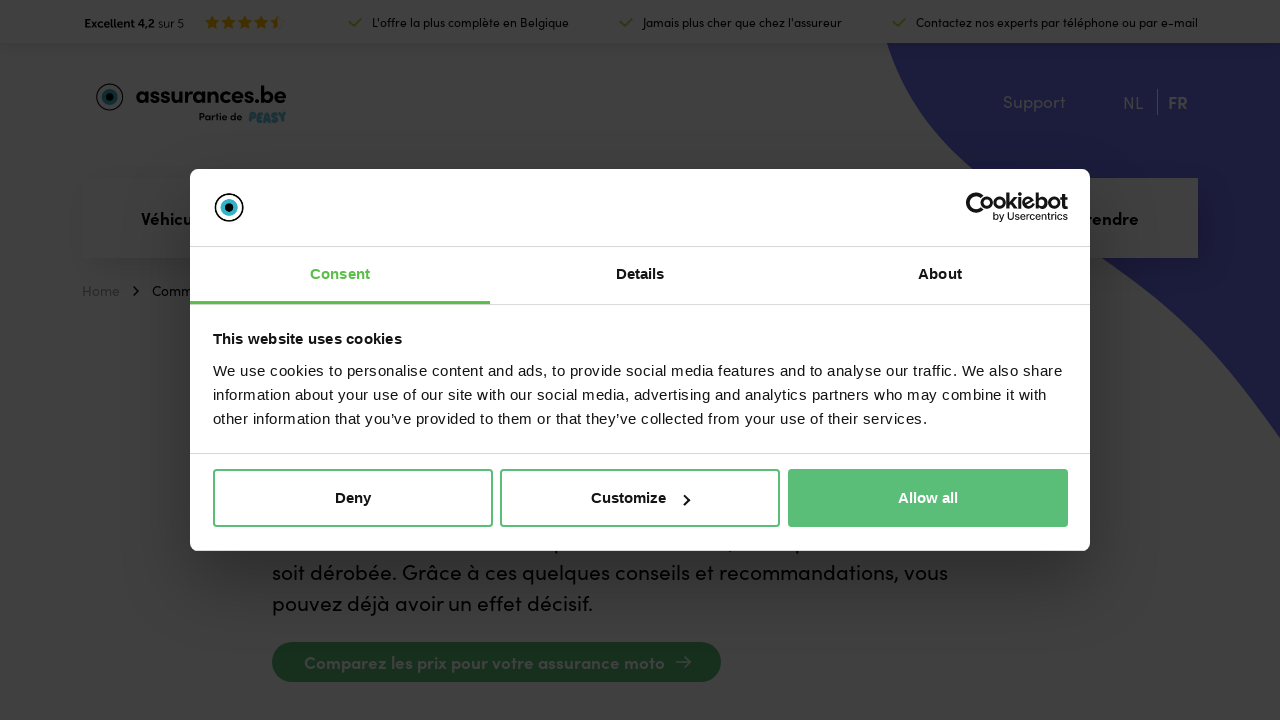

--- FILE ---
content_type: text/html; charset=UTF-8
request_url: https://www.assurances.be/comment-prevenir-vol-moto
body_size: 20226
content:
<!doctype html>
<html lang="fr-FR">
<head>
	<meta charset="UTF-8">
	<meta name="viewport" content="width=device-width, initial-scale=1">
	<link rel="profile" href="https://gmpg.org/xfn/11">

	<link rel="preconnect" href="https://use.typekit.net">
	<link rel="dns-prefetch" href="https://use.typekit.net">
	<link rel="preconnect" href="https://p.typekit.net">
	<link rel="dns-prefetch" href="https://p.typekit.net">

	<!-- start favicons -->
	<link rel="apple-touch-icon" sizes="180x180" href="/wp-content/themes/verzekeringenbe/assets/favicons/apple-touch-icon.png">
	<link rel="icon" type="image/png" sizes="32x32" href="/wp-content/themes/verzekeringenbe/assets/favicons/favicon-32x32.png">
	<link rel="icon" type="image/png" sizes="16x16" href="/wp-content/themes/verzekeringenbe/assets/favicons/favicon-16x16.png">
	<link rel="manifest" href="/wp-content/themes/verzekeringenbe/assets/favicons/site.webmanifest">
	<link rel="mask-icon" href="/wp-content/themes/verzekeringenbe/assets/favicons/safari-pinned-tab.svg" color="#6e6ef0">
	<link rel="shortcut icon" href="/wp-content/themes/verzekeringenbe/assets/favicons/favicon.ico">
	<meta name="apple-mobile-web-app-title" content="Verzekeringen.be">
	<meta name="application-name" content="Verzekeringen.be">
	<meta name="msapplication-TileColor" content="#6e6ef0">
	<meta name="msapplication-config" content="/wp-content/themes/verzekeringenbe/assets/favicons/browserconfig.xml">
	<meta name="theme-color" content="#6e6ef0">
	<!-- end favicons -->

	<!-- start head custom scripts from settings -->
	<script>(function(w,d,s,l,i){w[l]=w[l]||[];w[l].push({'gtm.start':
new Date().getTime(),event:'gtm.js'});var f=d.getElementsByTagName(s)[0],
j=d.createElement(s),dl=l!='dataLayer'?'&l='+l:'';j.async=true;j.src=
'https://www.googletagmanager.com/gtm.js?id='+i+dl;f.parentNode.insertBefore(j,f);
})(window,document,'script','dataLayer','GTM-K7WSJTR');</script>
<meta name="facebook-domain-verification" content="o63ufxj6e39ullcwemw7m3uu9s0xvm" />	<!-- end head custom scripts from settings -->
	<meta name='robots' content='index, follow, max-image-preview:large, max-snippet:-1, max-video-preview:-1' />
	<style></style>
	<link rel="alternate" hreflang="nl-be" href="https://www.verzekeringen.be/diefstal-motor-voorkomen" />
<link rel="alternate" hreflang="fr-be" href="https://www.assurances.be/comment-prevenir-vol-moto" />
<link rel="alternate" hreflang="x-default" href="https://www.verzekeringen.be/diefstal-motor-voorkomen" />

	<!-- This site is optimized with the Yoast SEO Premium plugin v26.5 (Yoast SEO v26.5) - https://yoast.com/wordpress/plugins/seo/ -->
	<title>Comment prévenir le vol de votre moto ? - Assurances.be</title>
<link data-rocket-prefetch href="https://consent.cookiebot.com" rel="dns-prefetch">
<link data-rocket-prefetch href="https://www.googletagmanager.com" rel="dns-prefetch">
<link data-rocket-prefetch href="https://www.verzekeringen.be" rel="dns-prefetch">
<link data-rocket-prefetch href="https://use.typekit.net" rel="dns-prefetch">
<link data-rocket-prefetch href="https://cdnjs.cloudflare.com" rel="dns-prefetch">
<link crossorigin data-rocket-preload as="font" href="https://use.typekit.net/af/773a22/00000000000000007735f996/30/l?primer=7fa3915bdafdf03041871920a205bef951d72bf64dd4c4460fb992e3ecc3a862&#038;fvd=n9&#038;v=3" rel="preload">
<link crossorigin data-rocket-preload as="font" href="https://use.typekit.net/af/5d97ff/00000000000000007735f999/30/l?primer=7fa3915bdafdf03041871920a205bef951d72bf64dd4c4460fb992e3ecc3a862&#038;fvd=n7&#038;v=3" rel="preload">
<link crossorigin data-rocket-preload as="font" href="https://use.typekit.net/af/19ced7/00000000000000007735f992/30/l?primer=7fa3915bdafdf03041871920a205bef951d72bf64dd4c4460fb992e3ecc3a862&#038;fvd=n5&#038;v=3" rel="preload">
<link crossorigin data-rocket-preload as="font" href="https://use.typekit.net/af/b718ff/00000000000000007735f98d/30/l?primer=7fa3915bdafdf03041871920a205bef951d72bf64dd4c4460fb992e3ecc3a862&#038;fvd=n4&#038;v=3" rel="preload">
<link crossorigin data-rocket-preload as="font" href="https://cdnjs.cloudflare.com/ajax/libs/font-awesome/4.7.0/fonts/fontawesome-webfont.woff2?v=4.7.0" rel="preload">
<style id="wpr-usedcss">img:is([sizes=auto i],[sizes^="auto," i]){contain-intrinsic-size:3000px 1500px}:where(.wp-block-button__link){border-radius:9999px;box-shadow:none;padding:calc(.667em + 2px) calc(1.333em + 2px);text-decoration:none}:root :where(.wp-block-button .wp-block-button__link.is-style-outline),:root :where(.wp-block-button.is-style-outline>.wp-block-button__link){border:2px solid;padding:.667em 1.333em}:root :where(.wp-block-button .wp-block-button__link.is-style-outline:not(.has-text-color)),:root :where(.wp-block-button.is-style-outline>.wp-block-button__link:not(.has-text-color)){color:currentColor}:root :where(.wp-block-button .wp-block-button__link.is-style-outline:not(.has-background)),:root :where(.wp-block-button.is-style-outline>.wp-block-button__link:not(.has-background)){background-color:initial;background-image:none}:where(.wp-block-calendar table:not(.has-background) th){background:#ddd}:where(.wp-block-columns){margin-bottom:1.75em}:where(.wp-block-columns.has-background){padding:1.25em 2.375em}:where(.wp-block-post-comments input[type=submit]){border:none}:where(.wp-block-cover-image:not(.has-text-color)),:where(.wp-block-cover:not(.has-text-color)){color:#fff}:where(.wp-block-cover-image.is-light:not(.has-text-color)),:where(.wp-block-cover.is-light:not(.has-text-color)){color:#000}:root :where(.wp-block-cover h1:not(.has-text-color)),:root :where(.wp-block-cover h2:not(.has-text-color)),:root :where(.wp-block-cover h3:not(.has-text-color)),:root :where(.wp-block-cover h4:not(.has-text-color)),:root :where(.wp-block-cover h5:not(.has-text-color)),:root :where(.wp-block-cover h6:not(.has-text-color)),:root :where(.wp-block-cover p:not(.has-text-color)){color:inherit}:where(.wp-block-file){margin-bottom:1.5em}:where(.wp-block-file__button){border-radius:2em;display:inline-block;padding:.5em 1em}:where(.wp-block-file__button):is(a):active,:where(.wp-block-file__button):is(a):focus,:where(.wp-block-file__button):is(a):hover,:where(.wp-block-file__button):is(a):visited{box-shadow:none;color:#fff;opacity:.85;text-decoration:none}:where(.wp-block-group.wp-block-group-is-layout-constrained){position:relative}:root :where(.wp-block-image.is-style-rounded img,.wp-block-image .is-style-rounded img){border-radius:9999px}:where(.wp-block-latest-comments:not([style*=line-height] .wp-block-latest-comments__comment)){line-height:1.1}:where(.wp-block-latest-comments:not([style*=line-height] .wp-block-latest-comments__comment-excerpt p)){line-height:1.8}:root :where(.wp-block-latest-posts.is-grid){padding:0}:root :where(.wp-block-latest-posts.wp-block-latest-posts__list){padding-left:0}ul{box-sizing:border-box}:root :where(.wp-block-list.has-background){padding:1.25em 2.375em}:where(.wp-block-navigation.has-background .wp-block-navigation-item a:not(.wp-element-button)),:where(.wp-block-navigation.has-background .wp-block-navigation-submenu a:not(.wp-element-button)){padding:.5em 1em}:where(.wp-block-navigation .wp-block-navigation__submenu-container .wp-block-navigation-item a:not(.wp-element-button)),:where(.wp-block-navigation .wp-block-navigation__submenu-container .wp-block-navigation-submenu a:not(.wp-element-button)),:where(.wp-block-navigation .wp-block-navigation__submenu-container .wp-block-navigation-submenu button.wp-block-navigation-item__content),:where(.wp-block-navigation .wp-block-navigation__submenu-container .wp-block-pages-list__item button.wp-block-navigation-item__content){padding:.5em 1em}:root :where(p.has-background){padding:1.25em 2.375em}:where(p.has-text-color:not(.has-link-color)) a{color:inherit}:where(.wp-block-post-comments-form) input:not([type=submit]),:where(.wp-block-post-comments-form) textarea{border:1px solid #949494;font-family:inherit;font-size:1em}:where(.wp-block-post-comments-form) input:where(:not([type=submit]):not([type=checkbox])),:where(.wp-block-post-comments-form) textarea{padding:calc(.667em + 2px)}:where(.wp-block-post-excerpt){box-sizing:border-box;margin-bottom:var(--wp--style--block-gap);margin-top:var(--wp--style--block-gap)}:where(.wp-block-preformatted.has-background){padding:1.25em 2.375em}:where(.wp-block-search__button){border:1px solid #ccc;padding:6px 10px}:where(.wp-block-search__input){font-family:inherit;font-size:inherit;font-style:inherit;font-weight:inherit;letter-spacing:inherit;line-height:inherit;text-transform:inherit}:where(.wp-block-search__button-inside .wp-block-search__inside-wrapper){border:1px solid #949494;box-sizing:border-box;padding:4px}:where(.wp-block-search__button-inside .wp-block-search__inside-wrapper) .wp-block-search__input{border:none;border-radius:0;padding:0 4px}:where(.wp-block-search__button-inside .wp-block-search__inside-wrapper) .wp-block-search__input:focus{outline:0}:where(.wp-block-search__button-inside .wp-block-search__inside-wrapper) :where(.wp-block-search__button){padding:4px 8px}:root :where(.wp-block-separator.is-style-dots){height:auto;line-height:1;text-align:center}:root :where(.wp-block-separator.is-style-dots):before{color:currentColor;content:"···";font-family:serif;font-size:1.5em;letter-spacing:2em;padding-left:2em}:root :where(.wp-block-site-logo.is-style-rounded){border-radius:9999px}:where(.wp-block-social-links:not(.is-style-logos-only)) .wp-social-link{background-color:#f0f0f0;color:#444}:where(.wp-block-social-links:not(.is-style-logos-only)) .wp-social-link-amazon{background-color:#f90;color:#fff}:where(.wp-block-social-links:not(.is-style-logos-only)) .wp-social-link-bandcamp{background-color:#1ea0c3;color:#fff}:where(.wp-block-social-links:not(.is-style-logos-only)) .wp-social-link-behance{background-color:#0757fe;color:#fff}:where(.wp-block-social-links:not(.is-style-logos-only)) .wp-social-link-bluesky{background-color:#0a7aff;color:#fff}:where(.wp-block-social-links:not(.is-style-logos-only)) .wp-social-link-codepen{background-color:#1e1f26;color:#fff}:where(.wp-block-social-links:not(.is-style-logos-only)) .wp-social-link-deviantart{background-color:#02e49b;color:#fff}:where(.wp-block-social-links:not(.is-style-logos-only)) .wp-social-link-discord{background-color:#5865f2;color:#fff}:where(.wp-block-social-links:not(.is-style-logos-only)) .wp-social-link-dribbble{background-color:#e94c89;color:#fff}:where(.wp-block-social-links:not(.is-style-logos-only)) .wp-social-link-dropbox{background-color:#4280ff;color:#fff}:where(.wp-block-social-links:not(.is-style-logos-only)) .wp-social-link-etsy{background-color:#f45800;color:#fff}:where(.wp-block-social-links:not(.is-style-logos-only)) .wp-social-link-facebook{background-color:#0866ff;color:#fff}:where(.wp-block-social-links:not(.is-style-logos-only)) .wp-social-link-fivehundredpx{background-color:#000;color:#fff}:where(.wp-block-social-links:not(.is-style-logos-only)) .wp-social-link-flickr{background-color:#0461dd;color:#fff}:where(.wp-block-social-links:not(.is-style-logos-only)) .wp-social-link-foursquare{background-color:#e65678;color:#fff}:where(.wp-block-social-links:not(.is-style-logos-only)) .wp-social-link-github{background-color:#24292d;color:#fff}:where(.wp-block-social-links:not(.is-style-logos-only)) .wp-social-link-goodreads{background-color:#eceadd;color:#382110}:where(.wp-block-social-links:not(.is-style-logos-only)) .wp-social-link-google{background-color:#ea4434;color:#fff}:where(.wp-block-social-links:not(.is-style-logos-only)) .wp-social-link-gravatar{background-color:#1d4fc4;color:#fff}:where(.wp-block-social-links:not(.is-style-logos-only)) .wp-social-link-instagram{background-color:#f00075;color:#fff}:where(.wp-block-social-links:not(.is-style-logos-only)) .wp-social-link-lastfm{background-color:#e21b24;color:#fff}:where(.wp-block-social-links:not(.is-style-logos-only)) .wp-social-link-linkedin{background-color:#0d66c2;color:#fff}:where(.wp-block-social-links:not(.is-style-logos-only)) .wp-social-link-mastodon{background-color:#3288d4;color:#fff}:where(.wp-block-social-links:not(.is-style-logos-only)) .wp-social-link-medium{background-color:#000;color:#fff}:where(.wp-block-social-links:not(.is-style-logos-only)) .wp-social-link-meetup{background-color:#f6405f;color:#fff}:where(.wp-block-social-links:not(.is-style-logos-only)) .wp-social-link-patreon{background-color:#000;color:#fff}:where(.wp-block-social-links:not(.is-style-logos-only)) .wp-social-link-pinterest{background-color:#e60122;color:#fff}:where(.wp-block-social-links:not(.is-style-logos-only)) .wp-social-link-pocket{background-color:#ef4155;color:#fff}:where(.wp-block-social-links:not(.is-style-logos-only)) .wp-social-link-reddit{background-color:#ff4500;color:#fff}:where(.wp-block-social-links:not(.is-style-logos-only)) .wp-social-link-skype{background-color:#0478d7;color:#fff}:where(.wp-block-social-links:not(.is-style-logos-only)) .wp-social-link-snapchat{background-color:#fefc00;color:#fff;stroke:#000}:where(.wp-block-social-links:not(.is-style-logos-only)) .wp-social-link-soundcloud{background-color:#ff5600;color:#fff}:where(.wp-block-social-links:not(.is-style-logos-only)) .wp-social-link-spotify{background-color:#1bd760;color:#fff}:where(.wp-block-social-links:not(.is-style-logos-only)) .wp-social-link-telegram{background-color:#2aabee;color:#fff}:where(.wp-block-social-links:not(.is-style-logos-only)) .wp-social-link-threads{background-color:#000;color:#fff}:where(.wp-block-social-links:not(.is-style-logos-only)) .wp-social-link-tiktok{background-color:#000;color:#fff}:where(.wp-block-social-links:not(.is-style-logos-only)) .wp-social-link-tumblr{background-color:#011835;color:#fff}:where(.wp-block-social-links:not(.is-style-logos-only)) .wp-social-link-twitch{background-color:#6440a4;color:#fff}:where(.wp-block-social-links:not(.is-style-logos-only)) .wp-social-link-twitter{background-color:#1da1f2;color:#fff}:where(.wp-block-social-links:not(.is-style-logos-only)) .wp-social-link-vimeo{background-color:#1eb7ea;color:#fff}:where(.wp-block-social-links:not(.is-style-logos-only)) .wp-social-link-vk{background-color:#4680c2;color:#fff}:where(.wp-block-social-links:not(.is-style-logos-only)) .wp-social-link-wordpress{background-color:#3499cd;color:#fff}:where(.wp-block-social-links:not(.is-style-logos-only)) .wp-social-link-whatsapp{background-color:#25d366;color:#fff}:where(.wp-block-social-links:not(.is-style-logos-only)) .wp-social-link-x{background-color:#000;color:#fff}:where(.wp-block-social-links:not(.is-style-logos-only)) .wp-social-link-yelp{background-color:#d32422;color:#fff}:where(.wp-block-social-links:not(.is-style-logos-only)) .wp-social-link-youtube{background-color:red;color:#fff}:where(.wp-block-social-links.is-style-logos-only) .wp-social-link{background:0 0}:where(.wp-block-social-links.is-style-logos-only) .wp-social-link svg{height:1.25em;width:1.25em}:where(.wp-block-social-links.is-style-logos-only) .wp-social-link-amazon{color:#f90}:where(.wp-block-social-links.is-style-logos-only) .wp-social-link-bandcamp{color:#1ea0c3}:where(.wp-block-social-links.is-style-logos-only) .wp-social-link-behance{color:#0757fe}:where(.wp-block-social-links.is-style-logos-only) .wp-social-link-bluesky{color:#0a7aff}:where(.wp-block-social-links.is-style-logos-only) .wp-social-link-codepen{color:#1e1f26}:where(.wp-block-social-links.is-style-logos-only) .wp-social-link-deviantart{color:#02e49b}:where(.wp-block-social-links.is-style-logos-only) .wp-social-link-discord{color:#5865f2}:where(.wp-block-social-links.is-style-logos-only) .wp-social-link-dribbble{color:#e94c89}:where(.wp-block-social-links.is-style-logos-only) .wp-social-link-dropbox{color:#4280ff}:where(.wp-block-social-links.is-style-logos-only) .wp-social-link-etsy{color:#f45800}:where(.wp-block-social-links.is-style-logos-only) .wp-social-link-facebook{color:#0866ff}:where(.wp-block-social-links.is-style-logos-only) .wp-social-link-fivehundredpx{color:#000}:where(.wp-block-social-links.is-style-logos-only) .wp-social-link-flickr{color:#0461dd}:where(.wp-block-social-links.is-style-logos-only) .wp-social-link-foursquare{color:#e65678}:where(.wp-block-social-links.is-style-logos-only) .wp-social-link-github{color:#24292d}:where(.wp-block-social-links.is-style-logos-only) .wp-social-link-goodreads{color:#382110}:where(.wp-block-social-links.is-style-logos-only) .wp-social-link-google{color:#ea4434}:where(.wp-block-social-links.is-style-logos-only) .wp-social-link-gravatar{color:#1d4fc4}:where(.wp-block-social-links.is-style-logos-only) .wp-social-link-instagram{color:#f00075}:where(.wp-block-social-links.is-style-logos-only) .wp-social-link-lastfm{color:#e21b24}:where(.wp-block-social-links.is-style-logos-only) .wp-social-link-linkedin{color:#0d66c2}:where(.wp-block-social-links.is-style-logos-only) .wp-social-link-mastodon{color:#3288d4}:where(.wp-block-social-links.is-style-logos-only) .wp-social-link-medium{color:#000}:where(.wp-block-social-links.is-style-logos-only) .wp-social-link-meetup{color:#f6405f}:where(.wp-block-social-links.is-style-logos-only) .wp-social-link-patreon{color:#000}:where(.wp-block-social-links.is-style-logos-only) .wp-social-link-pinterest{color:#e60122}:where(.wp-block-social-links.is-style-logos-only) .wp-social-link-pocket{color:#ef4155}:where(.wp-block-social-links.is-style-logos-only) .wp-social-link-reddit{color:#ff4500}:where(.wp-block-social-links.is-style-logos-only) .wp-social-link-skype{color:#0478d7}:where(.wp-block-social-links.is-style-logos-only) .wp-social-link-snapchat{color:#fff;stroke:#000}:where(.wp-block-social-links.is-style-logos-only) .wp-social-link-soundcloud{color:#ff5600}:where(.wp-block-social-links.is-style-logos-only) .wp-social-link-spotify{color:#1bd760}:where(.wp-block-social-links.is-style-logos-only) .wp-social-link-telegram{color:#2aabee}:where(.wp-block-social-links.is-style-logos-only) .wp-social-link-threads{color:#000}:where(.wp-block-social-links.is-style-logos-only) .wp-social-link-tiktok{color:#000}:where(.wp-block-social-links.is-style-logos-only) .wp-social-link-tumblr{color:#011835}:where(.wp-block-social-links.is-style-logos-only) .wp-social-link-twitch{color:#6440a4}:where(.wp-block-social-links.is-style-logos-only) .wp-social-link-twitter{color:#1da1f2}:where(.wp-block-social-links.is-style-logos-only) .wp-social-link-vimeo{color:#1eb7ea}:where(.wp-block-social-links.is-style-logos-only) .wp-social-link-vk{color:#4680c2}:where(.wp-block-social-links.is-style-logos-only) .wp-social-link-whatsapp{color:#25d366}:where(.wp-block-social-links.is-style-logos-only) .wp-social-link-wordpress{color:#3499cd}:where(.wp-block-social-links.is-style-logos-only) .wp-social-link-x{color:#000}:where(.wp-block-social-links.is-style-logos-only) .wp-social-link-yelp{color:#d32422}:where(.wp-block-social-links.is-style-logos-only) .wp-social-link-youtube{color:red}:root :where(.wp-block-social-links .wp-social-link a){padding:.25em}:root :where(.wp-block-social-links.is-style-logos-only .wp-social-link a){padding:0}:root :where(.wp-block-social-links.is-style-pill-shape .wp-social-link a){padding-left:.6666666667em;padding-right:.6666666667em}:root :where(.wp-block-tag-cloud.is-style-outline){display:flex;flex-wrap:wrap;gap:1ch}:root :where(.wp-block-tag-cloud.is-style-outline a){border:1px solid;font-size:unset!important;margin-right:0;padding:1ch 2ch;text-decoration:none!important}:root :where(.wp-block-table-of-contents){box-sizing:border-box}:where(.wp-block-term-description){box-sizing:border-box;margin-bottom:var(--wp--style--block-gap);margin-top:var(--wp--style--block-gap)}:where(pre.wp-block-verse){font-family:inherit}:root{--wp--preset--font-size--normal:16px;--wp--preset--font-size--huge:42px}html :where(.has-border-color){border-style:solid}html :where([style*=border-top-color]){border-top-style:solid}html :where([style*=border-right-color]){border-right-style:solid}html :where([style*=border-bottom-color]){border-bottom-style:solid}html :where([style*=border-left-color]){border-left-style:solid}html :where([style*=border-width]){border-style:solid}html :where([style*=border-top-width]){border-top-style:solid}html :where([style*=border-right-width]){border-right-style:solid}html :where([style*=border-bottom-width]){border-bottom-style:solid}html :where([style*=border-left-width]){border-left-style:solid}html :where(img[class*=wp-image-]){height:auto;max-width:100%}:where(figure){margin:0 0 1em}html :where(.is-position-sticky){--wp-admin--admin-bar--position-offset:var(--wp-admin--admin-bar--height,0px)}@media screen and (max-width:600px){html :where(.is-position-sticky){--wp-admin--admin-bar--position-offset:0px}}:root{--wp--preset--aspect-ratio--square:1;--wp--preset--aspect-ratio--4-3:4/3;--wp--preset--aspect-ratio--3-4:3/4;--wp--preset--aspect-ratio--3-2:3/2;--wp--preset--aspect-ratio--2-3:2/3;--wp--preset--aspect-ratio--16-9:16/9;--wp--preset--aspect-ratio--9-16:9/16;--wp--preset--color--black:#000000;--wp--preset--color--cyan-bluish-gray:#abb8c3;--wp--preset--color--white:#ffffff;--wp--preset--color--pale-pink:#f78da7;--wp--preset--color--vivid-red:#cf2e2e;--wp--preset--color--luminous-vivid-orange:#ff6900;--wp--preset--color--luminous-vivid-amber:#fcb900;--wp--preset--color--light-green-cyan:#7bdcb5;--wp--preset--color--vivid-green-cyan:#00d084;--wp--preset--color--pale-cyan-blue:#8ed1fc;--wp--preset--color--vivid-cyan-blue:#0693e3;--wp--preset--color--vivid-purple:#9b51e0;--wp--preset--gradient--vivid-cyan-blue-to-vivid-purple:linear-gradient(135deg,rgba(6, 147, 227, 1) 0%,rgb(155, 81, 224) 100%);--wp--preset--gradient--light-green-cyan-to-vivid-green-cyan:linear-gradient(135deg,rgb(122, 220, 180) 0%,rgb(0, 208, 130) 100%);--wp--preset--gradient--luminous-vivid-amber-to-luminous-vivid-orange:linear-gradient(135deg,rgba(252, 185, 0, 1) 0%,rgba(255, 105, 0, 1) 100%);--wp--preset--gradient--luminous-vivid-orange-to-vivid-red:linear-gradient(135deg,rgba(255, 105, 0, 1) 0%,rgb(207, 46, 46) 100%);--wp--preset--gradient--very-light-gray-to-cyan-bluish-gray:linear-gradient(135deg,rgb(238, 238, 238) 0%,rgb(169, 184, 195) 100%);--wp--preset--gradient--cool-to-warm-spectrum:linear-gradient(135deg,rgb(74, 234, 220) 0%,rgb(151, 120, 209) 20%,rgb(207, 42, 186) 40%,rgb(238, 44, 130) 60%,rgb(251, 105, 98) 80%,rgb(254, 248, 76) 100%);--wp--preset--gradient--blush-light-purple:linear-gradient(135deg,rgb(255, 206, 236) 0%,rgb(152, 150, 240) 100%);--wp--preset--gradient--blush-bordeaux:linear-gradient(135deg,rgb(254, 205, 165) 0%,rgb(254, 45, 45) 50%,rgb(107, 0, 62) 100%);--wp--preset--gradient--luminous-dusk:linear-gradient(135deg,rgb(255, 203, 112) 0%,rgb(199, 81, 192) 50%,rgb(65, 88, 208) 100%);--wp--preset--gradient--pale-ocean:linear-gradient(135deg,rgb(255, 245, 203) 0%,rgb(182, 227, 212) 50%,rgb(51, 167, 181) 100%);--wp--preset--gradient--electric-grass:linear-gradient(135deg,rgb(202, 248, 128) 0%,rgb(113, 206, 126) 100%);--wp--preset--gradient--midnight:linear-gradient(135deg,rgb(2, 3, 129) 0%,rgb(40, 116, 252) 100%);--wp--preset--font-size--small:13px;--wp--preset--font-size--medium:20px;--wp--preset--font-size--large:36px;--wp--preset--font-size--x-large:42px;--wp--preset--spacing--20:0.44rem;--wp--preset--spacing--30:0.67rem;--wp--preset--spacing--40:1rem;--wp--preset--spacing--50:1.5rem;--wp--preset--spacing--60:2.25rem;--wp--preset--spacing--70:3.38rem;--wp--preset--spacing--80:5.06rem;--wp--preset--shadow--natural:6px 6px 9px rgba(0, 0, 0, .2);--wp--preset--shadow--deep:12px 12px 50px rgba(0, 0, 0, .4);--wp--preset--shadow--sharp:6px 6px 0px rgba(0, 0, 0, .2);--wp--preset--shadow--outlined:6px 6px 0px -3px rgba(255, 255, 255, 1),6px 6px rgba(0, 0, 0, 1);--wp--preset--shadow--crisp:6px 6px 0px rgba(0, 0, 0, 1)}:where(.is-layout-flex){gap:.5em}:where(.is-layout-grid){gap:.5em}:where(.wp-block-post-template.is-layout-flex){gap:1.25em}:where(.wp-block-post-template.is-layout-grid){gap:1.25em}:where(.wp-block-columns.is-layout-flex){gap:2em}:where(.wp-block-columns.is-layout-grid){gap:2em}:root :where(.wp-block-pullquote){font-size:1.5em;line-height:1.6}@font-face{font-family:sofia-pro;src:url("https://use.typekit.net/af/773a22/00000000000000007735f996/30/l?primer=7fa3915bdafdf03041871920a205bef951d72bf64dd4c4460fb992e3ecc3a862&fvd=n9&v=3") format("woff2"),url("https://use.typekit.net/af/773a22/00000000000000007735f996/30/d?primer=7fa3915bdafdf03041871920a205bef951d72bf64dd4c4460fb992e3ecc3a862&fvd=n9&v=3") format("woff"),url("https://use.typekit.net/af/773a22/00000000000000007735f996/30/a?primer=7fa3915bdafdf03041871920a205bef951d72bf64dd4c4460fb992e3ecc3a862&fvd=n9&v=3") format("opentype");font-display:swap;font-style:normal;font-weight:900;font-stretch:normal}@font-face{font-family:sofia-pro;src:url("https://use.typekit.net/af/5d97ff/00000000000000007735f999/30/l?primer=7fa3915bdafdf03041871920a205bef951d72bf64dd4c4460fb992e3ecc3a862&fvd=n7&v=3") format("woff2"),url("https://use.typekit.net/af/5d97ff/00000000000000007735f999/30/d?primer=7fa3915bdafdf03041871920a205bef951d72bf64dd4c4460fb992e3ecc3a862&fvd=n7&v=3") format("woff"),url("https://use.typekit.net/af/5d97ff/00000000000000007735f999/30/a?primer=7fa3915bdafdf03041871920a205bef951d72bf64dd4c4460fb992e3ecc3a862&fvd=n7&v=3") format("opentype");font-display:swap;font-style:normal;font-weight:700;font-stretch:normal}@font-face{font-family:sofia-pro;src:url("https://use.typekit.net/af/19ced7/00000000000000007735f992/30/l?primer=7fa3915bdafdf03041871920a205bef951d72bf64dd4c4460fb992e3ecc3a862&fvd=n5&v=3") format("woff2"),url("https://use.typekit.net/af/19ced7/00000000000000007735f992/30/d?primer=7fa3915bdafdf03041871920a205bef951d72bf64dd4c4460fb992e3ecc3a862&fvd=n5&v=3") format("woff"),url("https://use.typekit.net/af/19ced7/00000000000000007735f992/30/a?primer=7fa3915bdafdf03041871920a205bef951d72bf64dd4c4460fb992e3ecc3a862&fvd=n5&v=3") format("opentype");font-display:swap;font-style:normal;font-weight:500;font-stretch:normal}@font-face{font-family:sofia-pro;src:url("https://use.typekit.net/af/b718ff/00000000000000007735f98d/30/l?primer=7fa3915bdafdf03041871920a205bef951d72bf64dd4c4460fb992e3ecc3a862&fvd=n4&v=3") format("woff2"),url("https://use.typekit.net/af/b718ff/00000000000000007735f98d/30/d?primer=7fa3915bdafdf03041871920a205bef951d72bf64dd4c4460fb992e3ecc3a862&fvd=n4&v=3") format("woff"),url("https://use.typekit.net/af/b718ff/00000000000000007735f98d/30/a?primer=7fa3915bdafdf03041871920a205bef951d72bf64dd4c4460fb992e3ecc3a862&fvd=n4&v=3") format("opentype");font-display:swap;font-style:normal;font-weight:400;font-stretch:normal}*,:after,:before{-webkit-box-sizing:border-box;box-sizing:border-box}:root{font-size:10px}body{margin:0;-webkit-text-size-adjust:100%;-webkit-tap-highlight-color:transparent}p{margin-top:0;margin-bottom:2.4rem}address{margin-bottom:1rem;font-style:normal;line-height:inherit}ul{padding-left:4rem}ul{margin-top:0;margin-bottom:2.4rem}ul ul{margin-bottom:0}strong{font-weight:700}img,svg{vertical-align:middle}svg{overflow:hidden}table{border-collapse:collapse}label{display:inline-block}button{border-radius:0}button:focus{outline:dotted 1px}button,input,optgroup,select,textarea{margin:0;font-family:inherit;font-size:inherit;line-height:inherit}button,input{overflow:visible}button,select{text-transform:none}select{word-wrap:normal}[type=button],[type=submit],button{-webkit-appearance:button}[type=button]:not(:disabled),[type=submit]:not(:disabled),button:not(:disabled){cursor:pointer}::-moz-focus-inner{padding:0;border-style:none}textarea{overflow:auto;resize:vertical}fieldset{min-width:0;padding:0;margin:0;border:0}legend{float:left;width:100%;padding:0;line-height:inherit;color:inherit;white-space:normal}progress{vertical-align:baseline}::-webkit-datetime-edit{overflow:visible;line-height:0}::-webkit-search-decoration{-webkit-appearance:none}::-webkit-color-swatch-wrapper{padding:0}::-webkit-file-upload-button{font:inherit;-webkit-appearance:button}template{display:none}main{display:block}[hidden]{display:none!important}body{font-family:sofia-pro,sans-serif;font-size:1.7rem;font-weight:400;line-height:2.6rem;text-align:left;color:#000;background-color:#fff;-webkit-font-smoothing:antialiased;-moz-osx-font-smoothing:grayscale;text-shadow:rgba(0,0,0,.01) 0 0 1px}a{color:#5abe78;text-decoration:none}a:hover{color:#6e6ef0}a:not([href]),a:not([href]):hover{color:inherit;text-decoration:none}.container{width:100%;margin-right:auto;margin-left:auto;padding-left:1.2rem;padding-right:1.2rem}@media screen and (min-width:768px){.container{max-width:720px}}@media screen and (min-width:992px){.container{max-width:960px}}@media screen and (min-width:1200px){.container{max-width:1140px}}@media screen and (min-width:1440px){.container{max-width:1250px}}@media screen and (min-width:1600px){.container{max-width:1400px}}@media screen and (min-width:1700px){.container{max-width:1600px}}@media only screen and (max-width:768px){.container{padding-left:2.2rem;padding-right:2.2rem}}.container .container{padding:0}.d-flex{display:-webkit-box;display:-ms-flexbox;display:flex}.flex-wrap{-ms-flex-wrap:wrap;flex-wrap:wrap}.justify-content-between{-webkit-box-pack:justify;-ms-flex-pack:justify;justify-content:space-between}.align-items-center{-webkit-box-align:center;-ms-flex-align:center;align-items:center}.m-0{margin:0!important}.mb-0{margin-bottom:0!important}.p-0{padding:0!important}.pb-0{padding-bottom:0!important}.py-4{padding-bottom:3.2rem!important}.py-4{padding-top:3.2rem!important}.mb-8{margin-bottom:6.4rem!important}.list-none{list-style-type:none}.list-none{margin-bottom:0}.logo-fr{width:25rem;height:5.5rem;background-repeat:no-repeat;background-size:contain}.logo-fr,.logo-fr:focus,.logo-fr:hover{color:transparent}@media screen and (max-width:768px){.logo-fr{width:22rem;height:5rem}}.grid{display:-webkit-box;display:-ms-flexbox;display:flex;-ms-flex-wrap:wrap;flex-wrap:wrap;margin-left:-1.2rem;margin-right:-1.2rem;padding:0}.col-lg-10,.col-lg-4,.col-xl-8{position:relative;width:100%;-webkit-box-flex:0;-ms-flex-positive:0;flex-grow:0;-ms-flex-negative:0;flex-shrink:0;padding-left:1.2rem;padding-right:1.2rem}@media only screen and (min-width:993px){.offset-lg-1{margin-left:8.33333%}.col-lg-4{-ms-flex-preferred-size:33.33333%;flex-basis:33.33333%;max-width:33.33333%}.col-lg-10{-ms-flex-preferred-size:83.33333%;flex-basis:83.33333%;max-width:83.33333%}}@media only screen and (min-width:1201px){.offset-xl-2{margin-left:16.66667%}.col-xl-8{-ms-flex-preferred-size:66.66667%;flex-basis:66.66667%;max-width:66.66667%}}.fa{font-family:'Font Awesome 5 Free';font-weight:900}.fa{-moz-osx-font-smoothing:grayscale;-webkit-font-smoothing:antialiased;display:inline-block;font-style:normal;font-variant:normal;text-rendering:auto;line-height:1}.fa-linkedin:before{content:"\f08c"}.sr-only{border:0;clip:rect(0,0,0,0);height:1px;margin:-1px;overflow:hidden;padding:0;position:absolute;width:1px}h1,h2{margin-top:0;margin-bottom:1.6rem;font-family:sofia-pro,sans-serif;font-style:normal;font-weight:700}h1{margin-bottom:2.4rem;font-size:5.4rem;line-height:6.9rem}@media screen and (max-width:768px){h1{font-size:3.2rem;line-height:4rem}}h2{font-size:3.5rem;line-height:4.5rem}@media screen and (max-width:768px){h2{font-size:2.4rem;line-height:3.2rem}}.lead{font-size:2.1rem;line-height:3.1rem}p+h2{margin-top:4rem}.btn{display:inline-block;border-radius:4.8rem;border:none;position:relative;-webkit-transition:.2s;-o-transition:.2s;transition:.2s;font-family:sofia-pro,sans-serif;font-weight:700;line-height:2.4rem}.btn:after{position:absolute;right:3rem;top:1.4rem}.btn:focus,.btn:hover{outline:0;-webkit-transform:translateY(-.8rem);-ms-transform:translateY(-.8rem);transform:translateY(-.8rem)}.btn:focus:after,.btn:hover:after{right:2.2rem}.btn:focus-visible{outline:#5abe78 solid;outline-offset:6px}.btn--primary{padding:.8rem 5.6rem .8rem 3.2rem;color:#fff;background-color:#5abe78}.btn--primary:after{width:1.5rem;height:1.2rem;background-image:url(https://www.assurances.be/wp-content/themes/verzekeringenbe/public/images/arrow-white.svg);-webkit-transition:.2s;-o-transition:.2s;transition:.2s;content:""}.btn--primary:focus,.btn--primary:hover{color:#fff;-webkit-box-shadow:10px 10px 30px rgba(0,0,0,.12);box-shadow:10px 10px 30px rgba(0,0,0,.12)}a:focus-visible,button:focus-visible{outline:#5abe78 solid;outline-offset:6px}.collapse{padding:0}.collapsible{margin-bottom:3.2rem;padding-bottom:3.2rem;border-bottom:1px solid #d2d2d2;background-color:#fff}@media only screen and (max-width:768px){.collapsible{padding:1.6rem 2.4rem}}.collapsible__title{position:relative;padding-left:4rem;cursor:pointer}.collapsible__title:before{position:absolute;top:0;left:0;display:block;width:4rem;height:4rem;background-image:url(https://www.assurances.be/wp-content/themes/verzekeringenbe/public/images/angle.svg);background-repeat:no-repeat;background-position:0;-webkit-transform:rotate(270deg);-ms-transform:rotate(270deg);transform:rotate(270deg);content:"";-webkit-transition:rotate .2s ease-in-out,top .2s ease-in-out;-o-transition:rotate .2s ease-in-out,top .2s ease-in-out;transition:rotate .2s ease-in-out,top .2s ease-in-out}.collapsible__title button{background:0 0;color:inherit;border:none;padding:0;font:inherit;cursor:pointer;outline:inherit;text-align:left}.collapsible__title button:focus-visible{outline:#5abe78 solid;outline-offset:6px}.collapsible.open .collapsible__title:before{top:1rem;-webkit-transform:rotate(0);-ms-transform:rotate(0);transform:rotate(0)}body.no-js .collapsible .collapsible__title:before{top:1rem;-webkit-transform:rotate(0);-ms-transform:rotate(0);transform:rotate(0)}@media only screen and (max-width:768px){.collapsible__title:before{top:-1rem}.collapsible.open .collapsible__title:before{top:0}body.no-js .collapsible .collapsible__title:before{top:0}.filters>button{margin-top:4.8rem}}#footer{color:#fff;background-color:#5a5a5a}#footer a{color:inherit}#footer a:focus,#footer a:hover{outline:0;text-decoration:underline}#footer a:focus-visible{outline:#5abe78 solid;outline-offset:6px}.footer-top{display:-webkit-box;display:-ms-flexbox;display:flex;-ms-flex-wrap:wrap;flex-wrap:wrap;-webkit-box-pack:justify;-ms-flex-pack:justify;justify-content:space-between;-webkit-box-align:center;-ms-flex-align:center;align-items:center;padding-bottom:3.2rem;border-bottom:.1rem solid #fff}.footer-logo{max-width:25rem;max-height:5.5rem;height:100%}.doormat-nav__toggle{padding-left:0;padding-right:0;color:#fff;background:rgba(0,0,0,0);border:none}.doormat-nav__toggle:focus{outline:0}.doormat-nav__toggle:focus-visible{outline:#5abe78 solid;outline-offset:6px}.doormat-nav__toggle i{font-size:1.6rem}@media only screen and (min-width:992px){.doormat-nav__toggle{cursor:default!important;pointer-events:none!important}.doormat-nav__toggle i{display:none}}.doormat-nav__item span,.doormat-nav__item>button{display:inline-block;padding-bottom:3rem;font-family:sofia-pro,sans-serif;font-size:2.5rem;line-height:3.5rem;font-weight:900}.doormat-nav__item.open .doormat-subnav{display:block;margin-bottom:3rem!important}.doormat-subnav{display:none}.doormat-subnav__item+.doormat-subnav__item{margin-top:1.6rem}.footer-bottom{padding-top:3.2rem;border-top:.1rem solid #fff}@media only screen and (min-width:992px){.doormat-subnav{display:block}.doormat-subnav[hidden]{display:block!important}.footer-bottom{display:-webkit-box;display:-ms-flexbox;display:flex;-webkit-box-pack:justify;-ms-flex-pack:justify;justify-content:space-between}}.doormat-nav,.footer-bottom{margin-top:6.4rem!important}@media screen and (max-width:768px){.doormat-nav__item span,.doormat-nav__item>button{font-size:2rem;line-height:3rem;padding-bottom:1rem}.doormat-nav,.footer-bottom{margin-top:3rem!important}}#footer ul.doormat-nav{row-gap:3rem}#footer ul.doormat-nav .doormat-nav__item>button{padding-bottom:0}#footer ul.doormat-nav .doormat-nav__item .doormat-subnav{margin:3rem 0 0!important}body.no-js #footer .doormat-subnav{display:block!important}body.no-js #footer .doormat-nav__toggle i{display:none}#header{padding:3.2rem 0 2.8rem}#header .logo-fr{background-image:url(https://www.assurances.be/wp-content/themes/verzekeringenbe/public/images/logos/logo-assurances-peasy.svg)}#header.open{position:fixed;top:0;left:0;z-index:9999;width:100%;height:100%;background-color:#fff!important}#header.open .logo-fr{opacity:0}#header.open .main-nav{opacity:1;pointer-events:all;-webkit-box-shadow:none;box-shadow:none}.lang-select__item,.top-nav__item{display:inline-block}.lang-select__item a,.lang-select__item a:hover,.lang-select__item.active a,.top-nav__item a,.top-nav__item a:hover,.top-nav__item.active a{color:#fff}.top-nav__item{margin-right:4.8rem}.top-nav__item:not(:first-child){margin-left:2.4rem}.lang-select__item{padding:0 1rem;text-transform:uppercase}.lang-select__item:not(:first-child){border-left:.1rem solid #fff}.lang-select__item.active{font-weight:700}.main-nav{position:relative;background-color:#fff;-webkit-box-shadow:10px 10px 30px rgba(0,0,0,.12);box-shadow:10px 10px 30px rgba(0,0,0,.12)}.main-nav:not(.hidden-mobile){opacity:1}.main-nav.hidden-mobile{visibility:hidden;opacity:0;height:0}.main-nav .main-nav__list{display:-webkit-box;display:-ms-flexbox;display:flex;-webkit-box-orient:vertical;-webkit-box-direction:normal;-ms-flex-direction:column;flex-direction:column;margin:0;padding-left:0;width:100%}@media only screen and (min-width:992px){.main-nav.hidden-mobile{visibility:visible;opacity:1;height:auto}.main-nav .main-nav__list{-webkit-box-orient:horizontal;-webkit-box-direction:normal;-ms-flex-direction:row;flex-direction:row;-webkit-box-pack:space-evenly;-ms-flex-pack:space-evenly;justify-content:space-evenly}}.main-nav .main-nav__item{padding:0;-webkit-box-flex:1;-ms-flex-positive:1;flex-grow:1;text-align:center;border-bottom:3px solid #d2d2d2}.main-nav .main-nav__item a:focus+.main-nav__sub-list{z-index:9999}.main-nav .main-nav__item a,.main-nav .main-nav__item button{color:#000}.main-nav .main-nav__item>button{position:relative;display:-webkit-box;display:-ms-flexbox;display:flex;-webkit-box-align:center;-ms-flex-align:center;align-items:center;width:100%;height:5rem;font-family:sofia-pro,sans-serif;font-weight:700;text-align:center;background:rgba(0,0,0,0);padding-left:1.6rem;padding-right:1.6rem;-webkit-box-pack:left;-ms-flex-pack:left;justify-content:left;border:0}.main-nav .main-nav__item>button:after{width:1.5rem;height:1.2rem;background-image:url(https://www.assurances.be/wp-content/themes/verzekeringenbe/public/images/arrow-primary.svg);-webkit-transition:.2s;-o-transition:.2s;transition:.2s;content:"";position:absolute;right:1.6rem;top:2rem}.main-nav .main-nav__item>button:focus-visible{outline:#5abe78 solid;outline-offset:0}@media only screen and (min-width:992px){.main-nav .main-nav__item>button{height:100%;padding:0;-webkit-box-pack:center;-ms-flex-pack:center;justify-content:center}.main-nav .main-nav__item>button:after{background:0 0;bottom:0;left:0;top:unset;right:unset;width:100%;line-height:1rem;color:#5abe78;-webkit-transform:scaleY(0);-ms-transform:scaleY(0);transform:scaleY(0);-webkit-transform-origin:bottom;-ms-transform-origin:bottom;transform-origin:bottom;-webkit-transition:.2s;-o-transition:.2s;transition:.2s;content:"\25B2"}.main-nav .main-nav__item{height:8rem;border-bottom:0}.main-nav .main-nav__item+.main-nav__item>button:before{position:absolute;left:0;display:block;width:.1rem;height:3.2rem;background-color:#5a5a5a;content:""}.main-nav .main-nav__item:hover>button{color:#5abe78;cursor:pointer}.main-nav .main-nav__item>button[aria-expanded=true]:after{-webkit-transform:scaleY(1);-ms-transform:scaleY(1);transform:scaleY(1)}.main-nav .main-nav__item>button[aria-expanded=false]+ul{opacity:0;height:0}}.main-nav .main-nav__icon{position:absolute;display:block;width:4rem;height:3rem}.main-nav .main-nav__sub-list{display:none;position:relative;z-index:8888;text-align:left;padding:0 3rem;background-color:#fff}@media only screen and (min-width:992px){.main-nav .main-nav__sub-list{position:absolute;left:0;right:0;top:100%;display:-webkit-box;display:-ms-flexbox;display:flex;-ms-flex-wrap:wrap;flex-wrap:wrap;border-top:.1rem solid #5abe78;-webkit-box-shadow:10px 10px 30px rgba(0,0,0,.12);box-shadow:10px 10px 30px rgba(0,0,0,.12)}}.main-nav .main-nav__sub-list.hidden{visibility:hidden}.main-nav .main-nav__sub-item{width:100%;display:inline-block;padding:2.4rem 4rem 1.6rem 0;color:#000}.main-nav .main-nav__sub-item>a{color:inherit}@media only screen and (min-width:992px){.main-nav .main-nav__sub-item{width:25%;min-width:20rem;padding:4.8rem 3rem 3.2rem 0}}.main-nav .main-nav__sub-item-title{display:inline-block;margin-bottom:1rem;padding-left:5.2rem;font-family:sofia-pro,sans-serif;font-weight:500;font-size:1.8rem}.main-nav .main-nav__sub-sub-list{padding:0}.main-nav .main-nav__sub-sub-item{position:relative;padding:.8rem 0}.main-nav .main-nav__sub-sub-item>a{width:100%;display:inline-block;-webkit-transition:.2s;-o-transition:.2s;transition:.2s;font-size:1.5rem}.main-nav .main-nav__sub-sub-item>a:after{width:1.5rem;height:1.2rem;background-image:url(https://www.assurances.be/wp-content/themes/verzekeringenbe/public/images/arrow-primary.svg);-webkit-transition:.2s;-o-transition:.2s;transition:.2s;content:"";position:absolute;right:-4rem;top:1.4rem}@media only screen and (min-width:1200px){.main-nav .main-nav__sub-item{min-width:25rem}.main-nav .main-nav__sub-item-title{font-size:2rem}.main-nav .main-nav__sub-sub-item>a{font-size:medium}}.main-nav .main-nav__sub-sub-item>a:focus,.main-nav .main-nav__sub-sub-item>a:hover{outline:0;color:#5abe78;text-decoration:none}.main-nav .main-nav__sub-sub-item>a:focus:after,.main-nav .main-nav__sub-sub-item>a:hover:after{right:-.8rem}.main-nav .main-nav__sub-sub-item>a:focus-visible{outline:#5abe78 solid;outline-offset:6px}.main-nav,.top-nav{position:fixed;z-index:10;opacity:0;-webkit-transition:opacity .4s ease-in-out;-o-transition:opacity .4s ease-in-out;transition:opacity .4s ease-in-out;pointer-events:none}.main-nav{top:9rem;bottom:0;left:0;overflow:auto;margin-top:0!important;width:100%}.main-nav__item>button[aria-expanded=true]{color:#5abe78;outline:0;border-bottom:1px solid #d2d2d2}.main-nav__item>button[aria-expanded=true]+.main-nav__sub-list{display:block;padding:0 1.6rem}@media only screen and (min-width:992px){.main-nav .main-nav__sub-item-title{margin-bottom:3.2rem}.main-nav .main-nav__sub-sub-item>a:after{content:none}.main-nav .main-nav__sub-sub-item>a:focus:after,.main-nav .main-nav__sub-sub-item>a:hover:after{right:auto}.main-nav,.top-nav{position:relative;z-index:auto;opacity:1;pointer-events:auto}.main-nav{top:auto;bottom:auto;left:auto;margin-top:4.8rem!important;overflow:visible}.main-nav__item>button[aria-expanded=true]{border-bottom:0}.main-nav__item>button[aria-expanded=true]+.main-nav__sub-list{display:-webkit-box;display:-ms-flexbox;display:flex;padding:0 3rem}.mobile-menu-button{display:none}}.mobile-menu-button{position:relative;z-index:9999;padding:0;height:4.8rem;width:4.8rem;background:rgba(0,0,0,0);border:.2rem solid #000;border-radius:2.4rem;cursor:pointer}.mobile-menu-button .bar{display:block;margin:.8rem 1rem;width:2.4rem;height:.2rem;background-color:#000;-webkit-transition:margin-top .2s ease-in,-webkit-transform .2s ease-in .15s;transition:margin-top .2s ease-in,-webkit-transform .2s ease-in .15s;-o-transition:margin-top .2s ease-in,transform .2s ease-in .15s;transition:margin-top .2s ease-in,transform .2s ease-in .15s;transition:margin-top .2s ease-in,transform .2s ease-in .15s,-webkit-transform .2s ease-in .15s}.mobile-menu-button .bar__center{width:1.6rem}.mobile-menu-button[aria-expanded=true] .bar{background-color:#000}.mobile-menu-button[aria-expanded=true] .bar__center{opacity:0}.mobile-menu-button[aria-expanded=true] .bar__top{-webkit-transform:rotate(45deg);-ms-transform:rotate(45deg);transform:rotate(45deg)}.mobile-menu-button[aria-expanded=true] .bar__bottom{margin-top:-2rem;-webkit-transform:rotate(-45deg);-ms-transform:rotate(-45deg);transform:rotate(-45deg)}#header .breadcrumbs{margin-top:1rem;font-size:.9em;width:100%}#header .breadcrumbs span,#header .breadcrumbs span a{color:#9f9f9f}#header .breadcrumbs span a:hover{color:#000}#header .breadcrumbs>span>span{padding:0 1rem;color:#000}#header .breadcrumbs>span>span:first-child{padding-left:0}#header .breadcrumbs>span>span:last-child{padding-right:0}#header .breadcrumbs span.sep{background-image:url(https://www.assurances.be/wp-content/themes/verzekeringenbe/public/images/breadcrumb-sep.svg);background-repeat:no-repeat;background-position:50%;background-size:contain;width:6.22px;height:10.63px;display:inline-block;padding:0;-webkit-filter:invert(1);filter:invert(1)}table{background-color:#fff;max-width:100%;border:1px solid #969696}.checkbox{display:-webkit-box;display:-ms-flexbox;display:flex}.radio{display:-webkit-box;display:-ms-flexbox;display:flex}.filters>button{display:inline-block;padding:.8rem 3.2rem;border-radius:4.8rem;position:relative;-webkit-transition:translateY .2s ease-in-out;-o-transition:translateY .2s ease-in-out;transition:translateY .2s ease-in-out;font-family:sofia-pro,sans-serif;font-weight:700;font-size:1.6rem;line-height:2.4rem;color:#000;border:1px solid #5a5a5a;cursor:pointer}.filters>button:focus,.filters>button:hover{outline:0;-webkit-transform:translateY(-.8rem);-ms-transform:translateY(-.8rem);transform:translateY(-.8rem)}.filters>button:focus-visible{outline:#5abe78 solid;outline-offset:6px}input[type=radio]{opacity:0;margin-right:-1.6rem}input[type=radio]+span{position:relative}input[type=radio]+span:before{vertical-align:-4px;content:"";display:inline-block;width:2rem;height:2rem;margin-right:15px;border:1px solid #969696;border-radius:1rem}input[type=radio]+span:after{position:absolute;top:.7rem;left:.4rem;content:"";display:inline-block;width:1.2rem;height:1.2rem;border-radius:.6rem;background-color:rgba(0,0,0,0)}input[type=radio]:checked+span:after{background-color:#6e6ef0}.number{grid-area:span 1/span 2;-ms-grid-row:1;-ms-grid-column:1;-ms-grid-column-span:2;padding:.4rem 0 0 1.4rem;width:4.5rem;height:4.5rem;font-weight:700;background-color:#d2d2d2;border-radius:0 0 4.5rem 0}@media only screen and (min-width:768px){.filters{-webkit-box-flex:0;-ms-flex:0 0 50%;flex:0 0 50%}.filters>button{display:none}}@media only screen and (min-width:992px){.number{grid-area:span 1/span 4;-ms-grid-row:1;-ms-grid-column:1;-ms-grid-column-span:4}.filters{-webkit-box-flex:0;-ms-flex:0 0 33.33333%;flex:0 0 33.33333%}}.filters>button{width:100%}.skip-link{position:absolute;z-index:200;top:0;left:50%;-webkit-transform:translate(-50%,-100%);-ms-transform:translate(-50%,-100%);transform:translate(-50%,-100%);-webkit-transition:.3s;-o-transition:.3s;transition:all .3s;padding:.8rem 3.2rem;background:#5abe78;color:#fff;font-weight:700;text-decoration:none;white-space:nowrap}.skip-link:hover{color:#fff;-webkit-box-shadow:10px 10px 30px rgba(0,0,0,.12);box-shadow:10px 10px 30px rgba(0,0,0,.12)}.skip-link:focus,.skip-link:focus-within{-webkit-transform:translate(-50%);-ms-transform:translate(-50%);transform:translate(-50%)}.default,.oneColumn{background-image:url(https://www.assurances.be/wp-content/themes/verzekeringenbe/public/images/blob-home-top.svg);background-repeat:no-repeat;background-size:100% auto;background-position:50vw -30rem}@media screen and (min-width:1700px) and (max-width:2440px){.default,.oneColumn{background-position:55vw -30rem}}@media screen and (max-width:1200px){.default,.oneColumn{background-position:50vw -20rem}}.cntnt{padding-bottom:9.6rem;background-image:url(https://www.assurances.be/wp-content/themes/verzekeringenbe/public/images/blobs.svg);background-position:center 45rem;background-repeat:no-repeat;background-size:100% auto}@media screen and (max-width:768px){.cntnt{background-image:url(https://www.assurances.be/wp-content/themes/verzekeringenbe/public/images/blobs-mobile.svg)}}@font-face{font-display:swap;font-family:FontAwesome;src:url('https://cdnjs.cloudflare.com/ajax/libs/font-awesome/4.7.0/fonts/fontawesome-webfont.eot?v=4.7.0');src:url('https://cdnjs.cloudflare.com/ajax/libs/font-awesome/4.7.0/fonts/fontawesome-webfont.eot?#iefix&v=4.7.0') format('embedded-opentype'),url('https://cdnjs.cloudflare.com/ajax/libs/font-awesome/4.7.0/fonts/fontawesome-webfont.woff2?v=4.7.0') format('woff2'),url('https://cdnjs.cloudflare.com/ajax/libs/font-awesome/4.7.0/fonts/fontawesome-webfont.woff?v=4.7.0') format('woff'),url('https://cdnjs.cloudflare.com/ajax/libs/font-awesome/4.7.0/fonts/fontawesome-webfont.ttf?v=4.7.0') format('truetype'),url('https://cdnjs.cloudflare.com/ajax/libs/font-awesome/4.7.0/fonts/fontawesome-webfont.svg?v=4.7.0#fontawesomeregular') format('svg');font-weight:400;font-style:normal}.fa{display:inline-block;font:14px/1 FontAwesome;font-size:inherit;text-rendering:auto;-webkit-font-smoothing:antialiased;-moz-osx-font-smoothing:grayscale}.fa-facebook:before{content:"\f09a"}.fa-linkedin:before{content:"\f0e1"}.fa-angle-down:before{content:"\f107"}.fa-instagram:before{content:"\f16d"}.sr-only{position:absolute;width:1px;height:1px;padding:0;margin:-1px;overflow:hidden;clip:rect(0,0,0,0);border:0}</style><link rel="preload" data-rocket-preload as="image" href="https://www.assurances.be/wp-content/themes/verzekeringenbe/public/images/blobs.svg" fetchpriority="high">
	<meta name="description" content="Grâce à ces quelques conseils et recommandations, vous réduisez le risque de vol de votre moto." />
	<link rel="canonical" href="https://www.assurances.be/comment-prevenir-vol-moto" />
	<meta property="og:locale" content="fr_FR" />
	<meta property="og:type" content="article" />
	<meta property="og:title" content="Comment prévenir le vol de votre moto ?" />
	<meta property="og:description" content="Grâce à ces quelques conseils et recommandations, vous réduisez le risque de vol de votre moto." />
	<meta property="og:url" content="https://www.assurances.be/comment-prevenir-vol-moto" />
	<meta property="og:site_name" content="Assurances.be" />
	<meta property="article:published_time" content="2020-06-26T13:03:20+00:00" />
	<meta property="article:modified_time" content="2021-10-29T13:46:12+00:00" />
	<meta name="author" content="Pieter De Rop" />
	<meta name="twitter:card" content="summary_large_image" />
	<meta name="twitter:label1" content="Écrit par" />
	<meta name="twitter:data1" content="Pieter De Rop" />
	<meta name="twitter:label2" content="Durée de lecture estimée" />
	<meta name="twitter:data2" content="2 minutes" />
	<script type="application/ld+json" class="yoast-schema-graph">{"@context":"https://schema.org","@graph":[{"@type":"WebPage","@id":"https://www.assurances.be/comment-prevenir-vol-moto","url":"https://www.assurances.be/comment-prevenir-vol-moto","name":"Comment prévenir le vol de votre moto ? - Assurances.be","isPartOf":{"@id":"http://www.assurances.be/#website"},"datePublished":"2020-06-26T13:03:20+00:00","dateModified":"2021-10-29T13:46:12+00:00","author":{"@id":"http://www.assurances.be/#/schema/person/5a8885a70807dd531521c80bab564a6b"},"description":"Grâce à ces quelques conseils et recommandations, vous réduisez le risque de vol de votre moto.","breadcrumb":{"@id":"https://www.assurances.be/comment-prevenir-vol-moto#breadcrumb"},"inLanguage":"fr-FR","potentialAction":[{"@type":"ReadAction","target":["https://www.assurances.be/comment-prevenir-vol-moto"]}]},{"@type":"BreadcrumbList","@id":"https://www.assurances.be/comment-prevenir-vol-moto#breadcrumb","itemListElement":[{"@type":"ListItem","position":1,"name":"Home","item":"https://www.assurances.be/"},{"@type":"ListItem","position":2,"name":"Comment prévenir le vol de votre moto ?"}]},{"@type":"WebSite","@id":"http://www.assurances.be/#website","url":"http://www.assurances.be/","name":"Assurances.be","description":"","potentialAction":[{"@type":"SearchAction","target":{"@type":"EntryPoint","urlTemplate":"http://www.assurances.be/?s={search_term_string}"},"query-input":{"@type":"PropertyValueSpecification","valueRequired":true,"valueName":"search_term_string"}}],"inLanguage":"fr-FR"},{"@type":"Person","@id":"http://www.assurances.be/#/schema/person/5a8885a70807dd531521c80bab564a6b","name":"Pieter De Rop","image":{"@type":"ImageObject","inLanguage":"fr-FR","@id":"http://www.assurances.be/#/schema/person/image/","url":"https://secure.gravatar.com/avatar/7b01cdec51afb6964f2fb18bc5ffc3d9e9f5115ec27dfb638bfeb8804f75936c?s=96&d=mm&r=g","contentUrl":"https://secure.gravatar.com/avatar/7b01cdec51afb6964f2fb18bc5ffc3d9e9f5115ec27dfb638bfeb8804f75936c?s=96&d=mm&r=g","caption":"Pieter De Rop"}}]}</script>
	<!-- / Yoast SEO Premium plugin. -->



<link rel="alternate" type="application/rss+xml" title="Assurances.be &raquo; Flux" href="https://www.assurances.be/feed" />

<style id='classic-theme-styles-inline-css' type='text/css'></style>
<style id='safe-svg-svg-icon-style-inline-css' type='text/css'></style>
<style id='global-styles-inline-css' type='text/css'></style>

<script type="text/javascript" src="https://www.assurances.be/wp-includes/js/jquery/jquery.min.js?ver=3.7.1" id="jquery-core-js" data-rocket-defer defer></script>
<script type="text/javascript" src="https://www.assurances.be/wp-includes/js/jquery/jquery-migrate.min.js?ver=3.4.1" id="jquery-migrate-js" data-rocket-defer defer></script>
<script type="text/javascript" id="wpml-xdomain-data-js-extra">
/* <![CDATA[ */
var wpml_xdomain_data = {"css_selector":"wpml-ls-item","ajax_url":"https:\/\/www.assurances.be\/wp-admin\/admin-ajax.php","current_lang":"fr","_nonce":"73045c1e5d"};
/* ]]> */
</script>
<script data-minify="1" type="text/javascript" src="https://www.assurances.be/wp-content/cache/min/1/wp-content/plugins/sitepress-multilingual-cms/res/js/xdomain-data.js?ver=1765191243" id="wpml-xdomain-data-js" defer="defer" data-wp-strategy="defer"></script>
<link rel="https://api.w.org/" href="https://www.assurances.be/wp-json/" /><link rel="alternate" title="JSON" type="application/json" href="https://www.assurances.be/wp-json/wp/v2/posts/1169" /><link rel="alternate" title="oEmbed (JSON)" type="application/json+oembed" href="https://www.assurances.be/wp-json/oembed/1.0/embed?url=https%3A%2F%2Fwww.assurances.be%2Fcomment-prevenir-vol-moto" />
<link rel="alternate" title="oEmbed (XML)" type="text/xml+oembed" href="https://www.assurances.be/wp-json/oembed/1.0/embed?url=https%3A%2F%2Fwww.assurances.be%2Fcomment-prevenir-vol-moto&#038;format=xml" />
<meta name="generator" content="WPML ver:4.7.2 stt:37,4;" />
<style></style>
	<noscript><style id="rocket-lazyload-nojs-css">.rll-youtube-player, [data-lazy-src]{display:none !important;}</style></noscript>	<!-- start mapping to Webengage -->
			<script type="text/javascript">
	if(!window.dataLayer){
		dataLayer=[];
	};
	dataLayer.push({
				PageType: "5",
				CreateDate:"Fri, 26 Jun 2020 15:03:20 +0200",
		ModifiedDate:"Fri, 29 Oct 2021 15:46:12 +0200",
		Author:"Pieter De Rop",
				Product:"12",
						Insco:false,
			});

	</script>
	<!-- end mapping to Webengage -->
<meta name="generator" content="WP Rocket 3.20.1.2" data-wpr-features="wpr_remove_unused_css wpr_defer_js wpr_minify_js wpr_lazyload_images wpr_preconnect_external_domains wpr_oci wpr_desktop" /></head>
<body class="wp-singular post-template-default single single-post postid-1169 single-format-standard wp-theme-verzekeringenbe oneColumn no-js">
	<!-- start body custom scripts from settings -->
    <noscript><iframe src="https://www.googletagmanager.com/ns.html?id=GTM-K7WSJTR"
height="0" width="0" style="display:none;visibility:hidden"></iframe></noscript>	<!-- end body custom scripts from settings -->
    <!-- a11y: Skip-link as first element in body -->
<a id="skip-link" class="btn skip-link" href="#main-content">Ga naar de hoofdinhoud</a>
     <header  id="header"><div  class="container d-flex flex-wrap align-items-center justify-content-between">  <a href="https://www.assurances.be" class="logo-fr"> Assurances.be </a><button class="mobile-menu-button" aria-expanded="false" aria-controls="main-nav"><span class="bar bar__top"></span> <span class="bar bar__center"></span> <span class="bar bar__bottom"></span></button><div  class="top-nav d-flex">   <nav aria-label="Hulp"><ul class="m-0 p-0 list-none top-nav__list"><li class="top-nav__item"><a href="https://www.assurances.be/faqs/general/" target="_self"> Support </a></li></ul></nav>                                                          <span id="lang-desc" class="sr-only">
                    Verander taal. Geselecteerde taal is                </span>
                <span id="current-language" class="sr-only" lang="fr">
                    Français                </span>
                    
		<ul role="list" class="m-0 p-0 list-none lang-select">
			                <li class="lang-select__item ">
					<a href="https://www.verzekeringen.be/diefstal-motor-voorkomen">
                        nl					</a>
				</li>
			                <li class="lang-select__item active">
					<a href="https://www.assurances.be/comment-prevenir-vol-moto">
                        fr					</a>
				</li>
					</ul>
		 </div> <nav aria-label="Main" class="main-nav hidden-mobile" id="main-nav"><ul role="list" class="list-none main-nav__list"><li class="main-nav__item"><button class="expand-button" aria-expanded="false" aria-controls="véhicule-level-2">Véhicule</button><ul role="list" id="véhicule-level-2" class="hidden list-none main-nav__sub-list"><li class="main-nav__sub-item"><img
	 src="data:image/svg+xml,%3Csvg%20xmlns='http://www.w3.org/2000/svg'%20viewBox='0%200%2040%2030'%3E%3C/svg%3E"
		class="main-nav__icon"
		alt="Autoverzekering"
		width="40"
		height="30"
 data-lazy-src="https://www.assurances.be/wp-content/uploads/2020/06/Homepage_Autoverzekering.svg"	/><noscript><img
		src="https://www.assurances.be/wp-content/uploads/2020/06/Homepage_Autoverzekering.svg"
		class="main-nav__icon"
		alt="Autoverzekering"
		width="40"
		height="30"
	/></noscript><span class="main-nav__sub-item-title">Auto</span><ul role="list" id="véhicule-level-2" class="hidden list-none main-nav__sub-sub-list"><li class="main-nav__sub-sub-item"><a href="/comparateur-assurance-auto" target="">Comparer assurance auto</a></li><li class="main-nav__sub-sub-item"><a href="/simulation-assurance-auto" target="">Simulation assurance auto</a></li><li class="main-nav__sub-sub-item"><a href="/assurance-auto" target="">Qu'est-ce qu'une assurance auto</a></li><li class="main-nav__sub-sub-item"><a href="/resiliation-assurance-auto" target="">Resiliation assurance auto</a></li></ul></li><li class="main-nav__sub-item"><img
	 src="data:image/svg+xml,%3Csvg%20xmlns='http://www.w3.org/2000/svg'%20viewBox='0%200%2065%2035'%3E%3C/svg%3E"
		class="main-nav__icon"
		alt="Motorverzekering"
		width="65"
		height="35"
 data-lazy-src="https://www.assurances.be/wp-content/uploads/2020/06/ICON-final_motorverzekering.svg"	/><noscript><img
		src="https://www.assurances.be/wp-content/uploads/2020/06/ICON-final_motorverzekering.svg"
		class="main-nav__icon"
		alt="Motorverzekering"
		width="65"
		height="35"
	/></noscript><span class="main-nav__sub-item-title">Moto</span><ul role="list" id="véhicule-level-2" class="hidden list-none main-nav__sub-sub-list"><li class="main-nav__sub-sub-item"><a href="/assurance-moto-calculer-comparer" target="">Calculer assurance moto</a></li><li class="main-nav__sub-sub-item"><a href="https://www.assurances.be/simulation-assurance-moto" target="">Simuler une assurance moto</a></li><li class="main-nav__sub-sub-item"><a href="/assurance-moto" target="">Qu'est-ce qu'une assurance moto</a></li><li class="main-nav__sub-sub-item"><a href="/assurance-combinee-auto-et-moto" target="">Assurance combinée auto/moto</a></li></ul></li><li class="main-nav__sub-item"><img
	 src="data:image/svg+xml,%3Csvg%20xmlns='http://www.w3.org/2000/svg'%20viewBox='0%200%2065%2035'%3E%3C/svg%3E"
		class="main-nav__icon"
		alt="Fietsverzekering"
		width="65"
		height="35"
 data-lazy-src="https://www.assurances.be/wp-content/uploads/2020/06/ICON-final_fietsverzekering.svg"	/><noscript><img
		src="https://www.assurances.be/wp-content/uploads/2020/06/ICON-final_fietsverzekering.svg"
		class="main-nav__icon"
		alt="Fietsverzekering"
		width="65"
		height="35"
	/></noscript><span class="main-nav__sub-item-title">Vélo</span><ul role="list" id="véhicule-level-2" class="hidden list-none main-nav__sub-sub-list"><li class="main-nav__sub-sub-item"><a href="/assurance-velo-omnium-velo-calculer-comparer" target="">Calculer assurance vélo</a></li><li class="main-nav__sub-sub-item"><a href="/assurance-velo-omnium-velo-en-belgique" target="">Qu'est-ce qu'une assurance vélo</a></li><li class="main-nav__sub-sub-item"><a href="/besoin-d-une-assurance-velo-electrique" target="">Assurance vélo électrique</a></li><li class="main-nav__sub-sub-item"><a href="/assurance-velo-vol" target="">Que faire lorsque l’on a volé votre vélo</a></li></ul></li><li class="main-nav__sub-item"><img
	 src="data:image/svg+xml,%3Csvg%20xmlns='http://www.w3.org/2000/svg'%20viewBox='0%200%2032%2031'%3E%3C/svg%3E"
		class="main-nav__icon"
		alt="Pechverhelping 2"
		width="32"
		height="31"
 data-lazy-src="https://www.assurances.be/wp-content/uploads/2020/06/ICON-final_pechverhelping-2.svg"	/><noscript><img
		src="https://www.assurances.be/wp-content/uploads/2020/06/ICON-final_pechverhelping-2.svg"
		class="main-nav__icon"
		alt="Pechverhelping 2"
		width="32"
		height="31"
	/></noscript><span class="main-nav__sub-item-title">Assistance Auto</span><ul role="list" id="véhicule-level-2" class="hidden list-none main-nav__sub-sub-list"><li class="main-nav__sub-sub-item"><a href="/assistance-auto-calculer-comparer" target="">Calculer assistance auto</a></li><li class="main-nav__sub-sub-item"><a href="/tout-sur-assurance-assistance-auto" target="">Qu'est-ce que l'assistance auto</a></li><li class="main-nav__sub-sub-item"><a href="/astuces-voyage-auto" target="">Vacances en voiture sans souci</a></li></ul></li></ul></li><li class="main-nav__item"><button class="expand-button" aria-expanded="false" aria-controls="voyage-level-2">Voyage</button><ul role="list" id="voyage-level-2" class="hidden list-none main-nav__sub-list"><li class="main-nav__sub-item"><img
	 src="data:image/svg+xml,%3Csvg%20xmlns='http://www.w3.org/2000/svg'%20viewBox='0%200%2040%2030'%3E%3C/svg%3E"
		class="main-nav__icon"
		alt="Reisverzekering Versie 2"
		width="40"
		height="30"
 data-lazy-src="https://www.assurances.be/wp-content/uploads/2020/06/Homepage_Reisverzekering-versie-2.svg"	/><noscript><img
		src="https://www.assurances.be/wp-content/uploads/2020/06/Homepage_Reisverzekering-versie-2.svg"
		class="main-nav__icon"
		alt="Reisverzekering Versie 2"
		width="40"
		height="30"
	/></noscript><span class="main-nav__sub-item-title">Voyage</span><ul role="list" id="voyage-level-2" class="hidden list-none main-nav__sub-sub-list"><li class="main-nav__sub-sub-item"><a href="/assurance-voyage-comparatif" target="">Calculer assurance voyage</a></li><li class="main-nav__sub-sub-item"><a href="/assurance-voyage" target="">Qu'est-ce qu'une assurance voyage</a></li><li class="main-nav__sub-sub-item"><a href="/assurance-voyage-temporaire" target="">Qu'est-ce qu'une assurance voyage temporaire</a></li><li class="main-nav__sub-sub-item"><a href="/assurance-voyage-annuelle" target="">Qu'est-ce qu'une assurance voyage annuelle</a></li></ul></li><li class="main-nav__sub-item"><img
	 src="data:image/svg+xml,%3Csvg%20xmlns='http://www.w3.org/2000/svg'%20viewBox='0%200%2040%2030'%3E%3C/svg%3E"
		class="main-nav__icon"
		alt=""
		width="40"
		height="30"
 data-lazy-src="https://www.assurances.be/wp-content/uploads/2020/07/Annulatieverzekering-optie-2.svg"	/><noscript><img
		src="https://www.assurances.be/wp-content/uploads/2020/07/Annulatieverzekering-optie-2.svg"
		class="main-nav__icon"
		alt=""
		width="40"
		height="30"
	/></noscript><span class="main-nav__sub-item-title">Annulation</span><ul role="list" id="voyage-level-2" class="hidden list-none main-nav__sub-sub-list"><li class="main-nav__sub-sub-item"><a href="/assurance-annulation-calculer-comparer" target="">Calculer assurance annulation</a></li><li class="main-nav__sub-sub-item"><a href="/tout-sur-assurance-annulation" target="">Qu'est-ce qu'une assurance annulation</a></li><li class="main-nav__sub-sub-item"><a href="/pays-avis-voyage-negatif" target="">Pays avec avis de voyage négatif</a></li></ul></li><li class="main-nav__sub-item"><img
	 src="data:image/svg+xml,%3Csvg%20xmlns='http://www.w3.org/2000/svg'%20viewBox='0%200%2040%2030'%3E%3C/svg%3E"
		class="main-nav__icon"
		alt=""
		width="40"
		height="30"
 data-lazy-src="https://www.assurances.be/wp-content/uploads/2020/06/Bagageverzekering.svg"	/><noscript><img
		src="https://www.assurances.be/wp-content/uploads/2020/06/Bagageverzekering.svg"
		class="main-nav__icon"
		alt=""
		width="40"
		height="30"
	/></noscript><span class="main-nav__sub-item-title">Bagages</span><ul role="list" id="voyage-level-2" class="hidden list-none main-nav__sub-sub-list"><li class="main-nav__sub-sub-item"><a href="/tout-sur-assurance-bagage" target="">Qu'est-ce qu'une assurance bagage</a></li><li class="main-nav__sub-sub-item"><a href="/assurance-bagage-calculer-comparer" target="">Calculer assurance bagage</a></li><li class="main-nav__sub-sub-item"><a href="/perte-de-vos-bagages" target="">Que faire en cas de perte de vos bagages</a></li></ul></li></ul></li><li class="main-nav__item"><button class="expand-button" aria-expanded="false" aria-controls="logement-level-2">Logement</button><ul role="list" id="logement-level-2" class="hidden list-none main-nav__sub-list"><li class="main-nav__sub-item"><img
	 src="data:image/svg+xml,%3Csvg%20xmlns='http://www.w3.org/2000/svg'%20viewBox='0%200%2040%2037'%3E%3C/svg%3E"
		class="main-nav__icon"
		alt="Brandverzekering"
		width="40"
		height="37"
 data-lazy-src="https://www.assurances.be/wp-content/uploads/2020/06/brandverzekering-2.svg"	/><noscript><img
		src="https://www.assurances.be/wp-content/uploads/2020/06/brandverzekering-2.svg"
		class="main-nav__icon"
		alt="Brandverzekering"
		width="40"
		height="37"
	/></noscript><span class="main-nav__sub-item-title">Incendie</span><ul role="list" id="logement-level-2" class="hidden list-none main-nav__sub-sub-list"><li class="main-nav__sub-sub-item"><a href="/assurance-incendie-comparatif" target="">Calculer assurance incendie</a></li><li class="main-nav__sub-sub-item"><a href="/assurance-incendie" target="">Qu'est-ce qu'une assurance incendie ou habitation</a></li><li class="main-nav__sub-sub-item"><a href="/souscrire-assurance-incendie" target="">Souscrire assurance incendie</a></li><li class="main-nav__sub-sub-item"><a href="/couvertures-assurance-incendie-garanties" target="">Couvertures assurance incendie</a></li></ul></li><li class="main-nav__sub-item"><img
	 src="data:image/svg+xml,%3Csvg%20xmlns='http://www.w3.org/2000/svg'%20viewBox='0%200%2065%2035'%3E%3C/svg%3E"
		class="main-nav__icon"
		alt="Schuldsaldoverzekering"
		width="65"
		height="35"
 data-lazy-src="https://www.assurances.be/wp-content/uploads/2020/06/ICON-final_schuldsaldoverzekering.svg"	/><noscript><img
		src="https://www.assurances.be/wp-content/uploads/2020/06/ICON-final_schuldsaldoverzekering.svg"
		class="main-nav__icon"
		alt="Schuldsaldoverzekering"
		width="65"
		height="35"
	/></noscript><span class="main-nav__sub-item-title">Solde restant dû</span><ul role="list" id="logement-level-2" class="hidden list-none main-nav__sub-sub-list"><li class="main-nav__sub-sub-item"><a href="/calcul-assurance-solde-restant-du" target="">Calculer assurance solde restant dû</a></li><li class="main-nav__sub-sub-item"><a href="/assurance-solde-restant-du" target="">Qu'est-ce qu'une assurance solde restant dû</a></li></ul></li><li class="main-nav__sub-item"><img
	 src="data:image/svg+xml,%3Csvg%20xmlns='http://www.w3.org/2000/svg'%20viewBox='0%200%2065%2035'%3E%3C/svg%3E"
		class="main-nav__icon"
		alt="Inboedelverzekering"
		width="65"
		height="35"
 data-lazy-src="https://www.assurances.be/wp-content/uploads/2020/06/ICON-final_inboedelverzekering.svg"	/><noscript><img
		src="https://www.assurances.be/wp-content/uploads/2020/06/ICON-final_inboedelverzekering.svg"
		class="main-nav__icon"
		alt="Inboedelverzekering"
		width="65"
		height="35"
	/></noscript><span class="main-nav__sub-item-title">Assurance mobilier</span><ul role="list" id="logement-level-2" class="hidden list-none main-nav__sub-sub-list"><li class="main-nav__sub-sub-item"><a href="/fire/interview" target="">Calculer assurance mobilier</a></li><li class="main-nav__sub-sub-item"><a href="/tout-sur-assurance-mobilier" target="">Qu'est-ce qu'une assurance mobilier</a></li></ul></li><li class="main-nav__sub-item"><img
	 src="data:image/svg+xml,%3Csvg%20xmlns='http://www.w3.org/2000/svg'%20viewBox='0%200%2040%2030'%3E%3C/svg%3E"
		class="main-nav__icon"
		alt="Energie"
		width="40"
		height="30"
 data-lazy-src="https://www.assurances.be/wp-content/uploads/2021/12/Energie.svg"	/><noscript><img
		src="https://www.assurances.be/wp-content/uploads/2021/12/Energie.svg"
		class="main-nav__icon"
		alt="Energie"
		width="40"
		height="30"
	/></noscript><span class="main-nav__sub-item-title">Énergie</span><ul role="list" id="logement-level-2" class="hidden list-none main-nav__sub-sub-list"><li class="main-nav__sub-sub-item"><a href="https://www.assurances.be/assurance-panneaux-solaires" target="">Puis-je assurer mes panneaux solaires ?</a></li></ul></li></ul></li><li class="main-nav__item"><button class="expand-button" aria-expanded="false" aria-controls="santé-level-2">Santé</button><ul role="list" id="santé-level-2" class="hidden list-none main-nav__sub-list"><li class="main-nav__sub-item"><img
	 src="data:image/svg+xml,%3Csvg%20xmlns='http://www.w3.org/2000/svg'%20viewBox='0%200%2065%2035'%3E%3C/svg%3E"
		class="main-nav__icon"
		alt="Hospitalisatieverzekering"
		width="65"
		height="35"
 data-lazy-src="https://www.assurances.be/wp-content/uploads/2020/06/ICON-final_hospitalisatieverzekering.svg"	/><noscript><img
		src="https://www.assurances.be/wp-content/uploads/2020/06/ICON-final_hospitalisatieverzekering.svg"
		class="main-nav__icon"
		alt="Hospitalisatieverzekering"
		width="65"
		height="35"
	/></noscript><span class="main-nav__sub-item-title">Hospitalisation</span><ul role="list" id="santé-level-2" class="hidden list-none main-nav__sub-sub-list"><li class="main-nav__sub-sub-item"><a href="/assurance-hospitalisation-calculer-comparer" target="">Calculer assurance hospitalisation</a></li><li class="main-nav__sub-sub-item"><a href="/assurance-hospitalisation" target="">Qu'est-ce qu'une assurance hospitalisation</a></li></ul></li><li class="main-nav__sub-item"><img
	 src="data:image/svg+xml,%3Csvg%20xmlns='http://www.w3.org/2000/svg'%20viewBox='0%200%2065%2035'%3E%3C/svg%3E"
		class="main-nav__icon"
		alt="Ongevallenverzekering"
		width="65"
		height="35"
 data-lazy-src="https://www.assurances.be/wp-content/uploads/2020/06/ICON-final_Ongevallenverzekering.svg"	/><noscript><img
		src="https://www.assurances.be/wp-content/uploads/2020/06/ICON-final_Ongevallenverzekering.svg"
		class="main-nav__icon"
		alt="Ongevallenverzekering"
		width="65"
		height="35"
	/></noscript><span class="main-nav__sub-item-title">Accidents personnels</span><ul role="list" id="santé-level-2" class="hidden list-none main-nav__sub-sub-list"><li class="main-nav__sub-sub-item"><a href="/assurance-accidents-personnels-calculer-comparer" target="">Calculer assurance accidents personnels</a></li><li class="main-nav__sub-sub-item"><a href="/assurance-accidents-personnels" target="">Qu'est-ce qu'une assurance accidents personnels</a></li></ul></li><li class="main-nav__sub-item"><img
	 src="data:image/svg+xml,%3Csvg%20xmlns='http://www.w3.org/2000/svg'%20viewBox='0%200%2065%2035'%3E%3C/svg%3E"
		class="main-nav__icon"
		alt="Tandzorg"
		width="65"
		height="35"
 data-lazy-src="https://www.assurances.be/wp-content/uploads/2020/06/ICON-final_Tandzorg.svg"	/><noscript><img
		src="https://www.assurances.be/wp-content/uploads/2020/06/ICON-final_Tandzorg.svg"
		class="main-nav__icon"
		alt="Tandzorg"
		width="65"
		height="35"
	/></noscript><span class="main-nav__sub-item-title">Dentaire</span><ul role="list" id="santé-level-2" class="hidden list-none main-nav__sub-sub-list"><li class="main-nav__sub-sub-item"><a href="/assurance-dentaire-calculer-comparer" target="">Calculer assurance dentaire</a></li><li class="main-nav__sub-sub-item"><a href="/tout-sur-assurance-dentaire" target="">Qu'est-ce qu'une assurance dentaire</a></li></ul></li><li class="main-nav__sub-item"><img
	 src="data:image/svg+xml,%3Csvg%20xmlns='http://www.w3.org/2000/svg'%20viewBox='0%200%2065%2035'%3E%3C/svg%3E"
		class="main-nav__icon"
		alt="Aanvullende Ziekteverzekering"
		width="65"
		height="35"
 data-lazy-src="https://www.assurances.be/wp-content/uploads/2020/06/ICON-final_aanvullende-ziekteverzekering.svg"	/><noscript><img
		src="https://www.assurances.be/wp-content/uploads/2020/06/ICON-final_aanvullende-ziekteverzekering.svg"
		class="main-nav__icon"
		alt="Aanvullende Ziekteverzekering"
		width="65"
		height="35"
	/></noscript><span class="main-nav__sub-item-title">Maladie complémentaire</span><ul role="list" id="santé-level-2" class="hidden list-none main-nav__sub-sub-list"><li class="main-nav__sub-sub-item"><a href="/assurance-maladie-calculer-comparer" target="">Calculer assurance maladie complémentaire</a></li><li class="main-nav__sub-sub-item"><a href="/tout-sur-assurance-maladie-complementaire" target="">Qu'est-ce qu'une assurance maladie complémentaire</a></li></ul></li></ul></li><li class="main-nav__item"><button class="expand-button" aria-expanded="false" aria-controls="famille-level-2">Famille</button><ul role="list" id="famille-level-2" class="hidden list-none main-nav__sub-list"><li class="main-nav__sub-item"><img
	 src="data:image/svg+xml,%3Csvg%20xmlns='http://www.w3.org/2000/svg'%20viewBox='0%200%2040%2030'%3E%3C/svg%3E"
		class="main-nav__icon"
		alt=""
		width="40"
		height="30"
 data-lazy-src="https://www.assurances.be/wp-content/uploads/2020/06/Homepage_Familiale.svg"	/><noscript><img
		src="https://www.assurances.be/wp-content/uploads/2020/06/Homepage_Familiale.svg"
		class="main-nav__icon"
		alt=""
		width="40"
		height="30"
	/></noscript><span class="main-nav__sub-item-title">RC Familiale</span><ul role="list" id="famille-level-2" class="hidden list-none main-nav__sub-sub-list"><li class="main-nav__sub-sub-item"><a href="/assurance-rc-familiale-calculer-comparer" target="">Calculez assurance RC Familiale</a></li><li class="main-nav__sub-sub-item"><a href="/tout-sur-assurance-rc-familiale" target="">Qu'est-ce qu'une assurance RC Familiale</a></li><li class="main-nav__sub-sub-item"><a href="/assurance-drones-et-hoverboards" target="">Assurance drones et hoverboards</a></li></ul></li><li class="main-nav__sub-item"><img
	 src="data:image/svg+xml,%3Csvg%20xmlns='http://www.w3.org/2000/svg'%20viewBox='0%200%2065%2035'%3E%3C/svg%3E"
		class="main-nav__icon"
		alt="Pensioensparen"
		width="65"
		height="35"
 data-lazy-src="https://www.assurances.be/wp-content/uploads/2020/06/ICON-final_Pensioensparen.svg"	/><noscript><img
		src="https://www.assurances.be/wp-content/uploads/2020/06/ICON-final_Pensioensparen.svg"
		class="main-nav__icon"
		alt="Pensioensparen"
		width="65"
		height="35"
	/></noscript><span class="main-nav__sub-item-title">Pension</span><ul role="list" id="famille-level-2" class="hidden list-none main-nav__sub-sub-list"><li class="main-nav__sub-sub-item"><a href="/epargne-pension" target="">Calculer épargne-pension</a></li><li class="main-nav__sub-sub-item"><a href="/epargne-pension" target="">Qu'est-ce que l'épargne-pension</a></li></ul></li><li class="main-nav__sub-item"><img
	 src="data:image/svg+xml,%3Csvg%20xmlns='http://www.w3.org/2000/svg'%20viewBox='0%200%2065%2035'%3E%3C/svg%3E"
		class="main-nav__icon"
		alt="Uitvaartverzekering"
		width="65"
		height="35"
 data-lazy-src="https://www.assurances.be/wp-content/uploads/2020/06/ICON-final_Uitvaartverzekering.svg"	/><noscript><img
		src="https://www.assurances.be/wp-content/uploads/2020/06/ICON-final_Uitvaartverzekering.svg"
		class="main-nav__icon"
		alt="Uitvaartverzekering"
		width="65"
		height="35"
	/></noscript><span class="main-nav__sub-item-title">Obsèques</span><ul role="list" id="famille-level-2" class="hidden list-none main-nav__sub-sub-list"><li class="main-nav__sub-sub-item"><a href="/funeral/interview" target="">Calculer assurance obsèques</a></li><li class="main-nav__sub-sub-item"><a href="/assurance-obseques" target="">Qu'est-ce qu'une assurance obsèques</a></li><li class="main-nav__sub-sub-item"><a href="/que-faire-apres-deces" target="">Que faire après un décès ?</a></li><li class="main-nav__sub-sub-item"><a href="/comment-faire-face-au-deuil" target="">Comment faire face à un décès ?</a></li></ul></li><li class="main-nav__sub-item"><img
	 src="data:image/svg+xml,%3Csvg%20xmlns='http://www.w3.org/2000/svg'%20viewBox='0%200%2065%2035'%3E%3C/svg%3E"
		class="main-nav__icon"
		alt="Hondenverzekering"
		width="65"
		height="35"
 data-lazy-src="https://www.assurances.be/wp-content/uploads/2020/06/ICON-final_Hondenverzekering.svg"	/><noscript><img
		src="https://www.assurances.be/wp-content/uploads/2020/06/ICON-final_Hondenverzekering.svg"
		class="main-nav__icon"
		alt="Hondenverzekering"
		width="65"
		height="35"
	/></noscript><span class="main-nav__sub-item-title">Chien</span><ul role="list" id="famille-level-2" class="hidden list-none main-nav__sub-sub-list"><li class="main-nav__sub-sub-item"><a href="/dog/interview" target="">Calculer assurance chien</a></li><li class="main-nav__sub-sub-item"><a href="/assurance-chiens" target="">Qu'est-ce qu'une assurance chien</a></li><li class="main-nav__sub-sub-item"><a href="/couts-animal-domestique" target="">Combien coûte un animal domestique ?</a></li></ul></li><li class="main-nav__sub-item"><img
	 src="data:image/svg+xml,%3Csvg%20xmlns='http://www.w3.org/2000/svg'%20viewBox='0%200%2040%2030'%3E%3C/svg%3E"
		class="main-nav__icon"
		alt=""
		width="40"
		height="30"
 data-lazy-src="https://www.assurances.be/wp-content/uploads/2020/06/kattenverzekering.svg"	/><noscript><img
		src="https://www.assurances.be/wp-content/uploads/2020/06/kattenverzekering.svg"
		class="main-nav__icon"
		alt=""
		width="40"
		height="30"
	/></noscript><span class="main-nav__sub-item-title">Chat</span><ul role="list" id="famille-level-2" class="hidden list-none main-nav__sub-sub-list"><li class="main-nav__sub-sub-item"><a href="/cat/interview" target="">Calculer assurance chat</a></li><li class="main-nav__sub-sub-item"><a href="/assurance-chat" target="">Qu'est-ce qu'une assurance chat?</a></li></ul></li><li class="main-nav__sub-item"><img
	 src="data:image/svg+xml,%3Csvg%20xmlns='http://www.w3.org/2000/svg'%20viewBox='0%200%2040%2030'%3E%3C/svg%3E"
		class="main-nav__icon"
		alt="Rechtsbijstand"
		width="40"
		height="30"
 data-lazy-src="https://www.assurances.be/wp-content/uploads/2020/06/Rechtsbijstand-dikke-lijnen.svg"	/><noscript><img
		src="https://www.assurances.be/wp-content/uploads/2020/06/Rechtsbijstand-dikke-lijnen.svg"
		class="main-nav__icon"
		alt="Rechtsbijstand"
		width="40"
		height="30"
	/></noscript><span class="main-nav__sub-item-title">Protection juridique</span><ul role="list" id="famille-level-2" class="hidden list-none main-nav__sub-sub-list"><li class="main-nav__sub-sub-item"><a href="/assurance-protection-juridique" target="">Qu'est-ce qu'une assurance protection juridique</a></li></ul></li></ul></li><li class="main-nav__item"><button class="expand-button" aria-expanded="false" aria-controls="entreprendre-level-2">Entreprendre</button><ul role="list" id="entreprendre-level-2" class="hidden list-none main-nav__sub-list"><li class="main-nav__sub-item"><img
	 src="data:image/svg+xml,%3Csvg%20xmlns='http://www.w3.org/2000/svg'%20viewBox='0%200%2059%2034'%3E%3C/svg%3E"
		class="main-nav__icon"
		alt=""
		width="59"
		height="34"
 data-lazy-src="https://www.assurances.be/wp-content/uploads/2021/09/ICONS-45.svg"	/><noscript><img
		src="https://www.assurances.be/wp-content/uploads/2021/09/ICONS-45.svg"
		class="main-nav__icon"
		alt=""
		width="59"
		height="34"
	/></noscript><span class="main-nav__sub-item-title">Assurances pour entrepreneurs</span><ul role="list" id="entreprendre-level-2" class="hidden list-none main-nav__sub-sub-list"><li class="main-nav__sub-sub-item"><a href="https://www.assurances.be/entreprendre/pension" target="">Épargne Pension</a></li><li class="main-nav__sub-sub-item"><a href="https://www.assurances.be/entreprendre/cyber-assurance" target="">Calculer cyber assurance</a></li><li class="main-nav__sub-sub-item"><a href="https://www.assurances.be/entreprendre/assurance-responsabilite-professionnelle" target="">Qu’est-ce qu’une assurance responsabilité professionnelle ?</a></li></ul></li></ul></li></ul></nav>  <div  class="breadcrumbs"> <div class="breadcrumbs"><span><span><a href="https://www.assurances.be/">Home</a></span> <span class="sep"></span> <span class="breadcrumb_last" aria-current="page">Comment prévenir le vol de votre moto ?</span></span></div> </div>  </div></header><!-- End block-header -->
	<main  class="main" id="main-content">
		 <section  class="cntnt cntnt--overlay" aria-labelledby="a11y-blog_post-696a7ca0150db-title"><div  class="container"><div class="grid"><div class="col-lg-10 col-xl-8 offset-lg-1 offset-xl-2"><h1 id="a11y-blog_post-696a7ca0150db-title">Comment prévenir le vol de votre moto ?</h1>  <div class="intro mb-8">  <div class="lead"> <p>On observe ces derniers temps une tendance à la hausse du nombre de vols de motos. La dernière chose que vous souhaitez, c’est que votre moto vous soit dérobée. Grâce à ces quelques conseils et recommandations, vous pouvez déjà avoir un effet décisif.</p>
 </div>  <a href="/moto/interview" class="btn btn--primary" target="_self">Comparez les prix pour votre assurance moto</a> </div>  <h2>Procurez-vous un bon cadenas</h2>
<p>Lorsque vous garez votre moto, vérifiez qu’elle soit sécurisée à l’aide d’un bon cadenas. Investissez dans un cadenas solide. Ceux <strong>dotés du label NF ou ART</strong> ont été testés minutieusement. Vous pouvez également combiner différents cadenas (cadenas antivol, chaîne avec cadenas, antivol pour volant, bloque disque&#8230;). Demandez au vendeur quel cadenas convient le mieux à vos besoins. Découvrez également ces quelques conseils utiles pour utiliser votre cadenas :</p>
<ul>
<li>N’accrochez pas votre moto à un objet qui peut être aisément détaché</li>
<li>Accrochez votre moto à un objet qui ne peut être détaché (poteau d’éclairage routier, râtelier à vélos, clôture en fer&#8230;)</li>
<li>Accrochez votre antivol bloque disque à la roue arrière et non à la roue avant</li>
</ul>
<h2>Trouvez une place de parking sûre</h2>
<p>Stationnez toujours votre moto dans un endroit sûr que vous pouvez, si possible, tenir à l’œil. Si cela n’est pas possible, optez alors pour un <strong>parking surveillé ou fermé</strong>. En revanche, il vaut mieux éviter les endroits éloignés ou peu éclairés. Préférez aussi garer votre moto dans des endroits fréquentés. En effet, de nombreuses personnes y passent constamment et cela donne ainsi moins d’occasions au voleur de dérober la moto sans être vu.</p>
<h2>Protégez votre moto avec une assurance moto</h2>
<p>Une assurance garantit une protection complète et optimale de votre moto. Avec une <a href="https://www.assurances.be/assurance-moto">assurance moto</a> mini omnium, vous pouvez souscrire des garanties supplémentaires pour protéger votre (nouvelle) moto contre le vol. Vous pouvez aussi opter pour une assurance moto full omnium qui vous dédommagera en cas de vol (éventuellement après déduction d&rsquo;une franchise).</p>
<h2>Installez une protection pour motos</h2>
<p>Vous pouvez également installer une protection sur votre moto en l’équipant d’une <strong>alarme antivol électronique</strong>. Quand le voleur tente de voler le véhicule, l’alarme se déclenche et les personnes aux alentours sont averties. Si le voleur parvient tout de même à forcer le cadenas de protection, vous pouvez encore essayer de l’empêcher de quitter les lieux au moyen d’un dispositif d’immobilisation. L’ultime tentative pour essayer de rattraper le voleur après le vol est le système GPS track &amp; trace. Grâce à ce système, vous pouvez toujours retrouver votre moto.</p>
<h2>Quelques conseils pratiques supplémentaires</h2>
<ul>
<li>Ne laissez jamais vos papiers dans votre moto.</li>
<li>Ne laissez jamais d’objets de valeur dans votre moto.</li>
<li>Faites des photos de votre moto et conservez-les bien, vous pourrez ainsi toujours montrer à l’assureur/la police à quoi elle ressemble.</li>
<li>Comparez chaque année votre assurance moto.</li>
</ul>
 </div></div></div></section><!-- End blog_post -->
	</main>


  <footer  id="footer" class="py-4"><div  class="container"><div  class="footer-top"><img src="data:image/svg+xml,%3Csvg%20xmlns='http://www.w3.org/2000/svg'%20viewBox='0%200%20280%2037'%3E%3C/svg%3E" class="footer-logo" alt="logo verzekeringen.be" width="280" height="37" data-lazy-src="/wp-content/themes/verzekeringenbe/public/images/logos/logo-assurances-peasy-footer.svg"><noscript><img src="/wp-content/themes/verzekeringenbe/public/images/logos/logo-assurances-peasy-footer.svg" class="footer-logo" alt="logo verzekeringen.be" width="280" height="37"></noscript></div> <nav aria-label="Footer" class="doormat navigation"><ul class="m-0 p-0 list-none doormat-nav grid"><li class="col-lg-4 doormat-nav__item accordion"><button type="button" aria-expanded="false" class="js-accordion-toggle doormat-nav__toggle" aria-controls="footer-comparer-accordion-body" id="footer-comparer-accordion-header"><span class="pb-0">Comparer <i class="fa fa-angle-down"></i></span></button><ul role="list" id="footer-comparer-accordion-body" aria-labelledby="footer-comparer-accordion-header" class="p-0 list-none doormat-subnav" hidden><li class="doormat-subnav__item"><a href="/assurance-auto" target="">Assurance auto</a></li><li class="doormat-subnav__item"><a href="/simulation-assurance-auto" target="">Simulation assurance auto</a></li><li class="doormat-subnav__item"><a href="/comparateur-assurance-auto" target="">Comparer assurance auto</a></li><li class="doormat-subnav__item"><a href="/assurance-incendie" target="">Comparer assurance incendie</a></li><li class="doormat-subnav__item"><a href="/assurance-hospitalisation" target="">Comparer assurance hospitalisation</a></li><li class="doormat-subnav__item"><a href="/assurance-voyage" target="">Comparer assurance voyage</a></li><li class="doormat-subnav__item"><a href="/tout-sur-assurance-rc-familiale" target="">Comparer assurance RC familiale</a></li><li class="doormat-subnav__item"><a href="https://fr.hypotheekwinkel.be/" target="">Prêt hypothécaire</a></li></ul></li><li class="col-lg-4 doormat-nav__item accordion"><button type="button" aria-expanded="false" class="js-accordion-toggle doormat-nav__toggle" aria-controls="footer-À-propos-de-nous-accordion-body" id="footer-À-propos-de-nous-accordion-header"><span class="pb-0">À propos de nous <i class="fa fa-angle-down"></i></span></button><ul role="list" id="footer-À-propos-de-nous-accordion-body" aria-labelledby="footer-À-propos-de-nous-accordion-header" class="p-0 list-none doormat-subnav" hidden><li class="doormat-subnav__item"><a href="/qui-sommes-nous" target="">Notre histoire</a></li><li class="doormat-subnav__item"><a href="/qui-sommes-nous" target="">Notre team</a></li><li class="doormat-subnav__item"><a href="/faqs/general" target="">Support</a></li><li class="doormat-subnav__item"><a href="https://www.assurances.be/presse" target="">Presse</a></li></ul></li><!-- Add icon library -->

<!-- Add font awesome icons -->

<li class="col-lg-4 doormat-nav__item accordion">
    <button
        type="button"
        aria-expanded="false"
        class="js-accordion-toggle doormat-nav__toggle"
        aria-controls="footer-contact-accordion-body"
        id="footer-contact-accordion-header"
    >
        <span class="pb-0">
            Contact            <i class="fa fa-angle-down"></i>
        </span>
    </button>
    <ul id="footer-contact-accordion-body" aria-labelledby="footer-contact-accordion-header" class="m-0 p-0 list-none doormat-subnav" hidden>
                                                    <li class="doormat-subnav__item">
                                                                        <strong>Siège social:</strong>
                                                                            <address>Leuvensesteenweg 643, bus 14, 1930 Zaventem</address>
                                                            </li>
                                            <li class="doormat-subnav__item">
                                                                        <strong>Service de courtage:</strong>
                                                                            <address>Hendrik van Veldekesingel 150, 3500 Hasselt</address>
                                                            </li>
                                        <li class="doormat-subnav__item">
                <a href="mailto:support@assurances.be">
                    E: support@assurances.be                </a>
            </li>
                                        <li class="doormat-subnav__item">
                                    <a href="https://www.facebook.com/Assurances.be" target="blank" class="fa fa-facebook" style="padding: 20px;font-size: 30px;width: 50px;text-align: center;text-decoration: none;" rel="noopener">
                        <span class="sr-only">Bezoek ons op Facebook</span>
                    </a>
                                                    <a href="https://www.instagram.com/assurancesbe/" target="blank" class="fa fa-instagram" style="padding: 20px;font-size: 30px;width: 50px;text-align: center;text-decoration: none;" rel="noopener">
                        <span class="sr-only">Bezoek ons op Instagram</span>
                    </a>
                                                    <a href="https://www.linkedin.com/company/verzekeringennv" target="blank" class="fa fa-linkedin" style="padding: 20px;font-size: 30px;width: 50px;text-align: center;text-decoration: none;" rel="noopener">
                        <span class="sr-only">Bezoek ons op LinkedIn</span>
                    </a>
                            </li>
            </ul>
</li>
</ul></nav> <div  class="footer-bottom"><p class="mb-0">© <time datetime="2026">2026</time> verzekeringen s.a.</p><div>  FSMA nr: 047138 A | N° d&#039;entreprise: 0472.905.781  </div> <nav aria-label="Legal"><a href="/conditions-generales-assurances.be" target="">Conditions générales</a> | <a href="/votre-vie-privee" target="">Votre vie privée</a> | <a href="https://www.assurances.be/disclaimer/mifid" target="">Mifid</a></nav> </div></div></footer>  <!-- End block-footer -->
<script type="speculationrules">
{"prefetch":[{"source":"document","where":{"and":[{"href_matches":"\/*"},{"not":{"href_matches":["\/wp-*.php","\/wp-admin\/*","\/wp-content\/uploads\/*","\/wp-content\/*","\/wp-content\/plugins\/*","\/wp-content\/themes\/verzekeringenbe\/*","\/*\\?(.+)"]}},{"not":{"selector_matches":"a[rel~=\"nofollow\"]"}},{"not":{"selector_matches":".no-prefetch, .no-prefetch a"}}]},"eagerness":"conservative"}]}
</script>

<script type="text/javascript" src="https://www.assurances.be/wp-content/themes/verzekeringenbe/js/min/default-index.min.js?ver=20250203" id="verzekeringenbe-components-js" data-rocket-defer defer></script>
<script type="text/javascript" src="https://www.assurances.be/wp-content/themes/verzekeringenbe/js/min/skip-link-focus-fix.min.js?ver=20250203" id="verzekeringenbe-skip-link-focus-fix-js" data-rocket-defer defer></script>
<script type="text/javascript" src="https://www.assurances.be/wp-content/themes/verzekeringenbe/js/min/a11y.min.js?ver=20250203" id="verzekeringenbe-a11y-js" data-rocket-defer defer></script>
<script type="text/javascript" src="https://www.assurances.be/wp-content/themes/verzekeringenbe/compiled-blocks/header/header.min.js?ver=20250203" id="block-header-js" data-rocket-defer defer></script>
<script type="text/javascript" src="https://www.assurances.be/wp-content/themes/verzekeringenbe/compiled-blocks/footer/footer.min.js?ver=20250203" id="block-footer-js" data-rocket-defer defer></script>
<script>window.lazyLoadOptions=[{elements_selector:"img[data-lazy-src],.rocket-lazyload",data_src:"lazy-src",data_srcset:"lazy-srcset",data_sizes:"lazy-sizes",class_loading:"lazyloading",class_loaded:"lazyloaded",threshold:300,callback_loaded:function(element){if(element.tagName==="IFRAME"&&element.dataset.rocketLazyload=="fitvidscompatible"){if(element.classList.contains("lazyloaded")){if(typeof window.jQuery!="undefined"){if(jQuery.fn.fitVids){jQuery(element).parent().fitVids()}}}}}},{elements_selector:".rocket-lazyload",data_src:"lazy-src",data_srcset:"lazy-srcset",data_sizes:"lazy-sizes",class_loading:"lazyloading",class_loaded:"lazyloaded",threshold:300,}];window.addEventListener('LazyLoad::Initialized',function(e){var lazyLoadInstance=e.detail.instance;if(window.MutationObserver){var observer=new MutationObserver(function(mutations){var image_count=0;var iframe_count=0;var rocketlazy_count=0;mutations.forEach(function(mutation){for(var i=0;i<mutation.addedNodes.length;i++){if(typeof mutation.addedNodes[i].getElementsByTagName!=='function'){continue}
if(typeof mutation.addedNodes[i].getElementsByClassName!=='function'){continue}
images=mutation.addedNodes[i].getElementsByTagName('img');is_image=mutation.addedNodes[i].tagName=="IMG";iframes=mutation.addedNodes[i].getElementsByTagName('iframe');is_iframe=mutation.addedNodes[i].tagName=="IFRAME";rocket_lazy=mutation.addedNodes[i].getElementsByClassName('rocket-lazyload');image_count+=images.length;iframe_count+=iframes.length;rocketlazy_count+=rocket_lazy.length;if(is_image){image_count+=1}
if(is_iframe){iframe_count+=1}}});if(image_count>0||iframe_count>0||rocketlazy_count>0){lazyLoadInstance.update()}});var b=document.getElementsByTagName("body")[0];var config={childList:!0,subtree:!0};observer.observe(b,config)}},!1)</script><script data-no-minify="1" async src="https://www.assurances.be/wp-content/plugins/wp-rocket/assets/js/lazyload/17.8.3/lazyload.min.js"></script>
</body>
</html>

<!-- This website is like a Rocket, isn't it? Performance optimized by WP Rocket. Learn more: https://wp-rocket.me - Debug: cached@1768586400 -->

--- FILE ---
content_type: image/svg+xml
request_url: https://www.assurances.be/wp-content/uploads/2020/06/ICON-final_pechverhelping-2.svg
body_size: 394
content:
<svg id="Laag_1" data-name="Laag 1" xmlns="http://www.w3.org/2000/svg" viewBox="0 0 40 30"><defs><style>.cls-1{fill:none;}.cls-2{fill:#fff;}.cls-3{fill:#5abe78;}</style></defs><rect class="cls-1" x="7.84" y="2.94" width="24.19" height="24.07"/><path class="cls-2" d="M30.94,8l-3,3L24.09,7.07l3-3a5.88,5.88,0,0,0-6.94,8.4L9.33,23.29a1.71,1.71,0,0,0,0,2.41h0a1.71,1.71,0,0,0,2.41,0l10.8-10.8A5.88,5.88,0,0,0,30.94,8Z"/><path d="M12.25,26.2,22.69,15.76A6.53,6.53,0,0,0,30,14.4a6.62,6.62,0,0,0,1.64-6.65l-.36-1.13L28,9.93,25.1,7.07l3.31-3.31-1.13-.35a6.59,6.59,0,0,0-8,8.94L8.83,22.79a2.41,2.41,0,1,0,3.42,3.41ZM25.61,4.54,23.08,7.07,28,12l2.53-2.52a5.2,5.2,0,0,1-1.51,4,5.13,5.13,0,0,1-6.1.88L22.41,14,11.24,25.19a1,1,0,0,1-1.4,0,1,1,0,0,1,0-1.39L21,12.62l-.25-.46A5.17,5.17,0,0,1,25.3,4.53Z"/><path class="cls-3" d="M21.51,8.08s-.59,2.87.91,4.38S27,13.53,27,13.53Z"/></svg>

--- FILE ---
content_type: application/javascript; charset=utf-8
request_url: https://www.assurances.be/wp-content/themes/verzekeringenbe/js/min/a11y.min.js?ver=20250203
body_size: 94
content:
"use strict";!function(){var t=!1;document.addEventListener("keydown",function(e){"Tab"===e.key&&(t=!0)}),document.addEventListener("mousedown",function(){t=!1}),document.addEventListener("focusin",function(e){t?e.target.classList.add("keyboard-nav"):e.target.classList.remove("keyboard-nav")}),document.addEventListener("focusout",function(e){e.target.classList.remove("keyboard-nav")})}();
//# sourceMappingURL=a11y.min.js.map


--- FILE ---
content_type: image/svg+xml
request_url: https://www.assurances.be/wp-content/uploads/2020/06/ICON-final_aanvullende-ziekteverzekering.svg
body_size: 411
content:
<svg id="Laag_1" data-name="Laag 1" xmlns="http://www.w3.org/2000/svg" viewBox="0 0 40 30"><defs><style>.cls-1{fill:#fff;}.cls-2{fill:none;}.cls-3{fill:#5abe78;}</style></defs><path class="cls-1" d="M6.18,9.87l9.14.43L15.42,1l9.46.32c.12,2.83.25,5.66.37,8.49l8.17.64c.13,3.1.25,6.2.38,9.3L24.88,20q-.11,4.55-.22,9.08l-9.5-.21-.6-8.44-7.62-.59C6.69,16.5,6.43,13.19,6.18,9.87Z"/><rect class="cls-2" x="5.37" y="0.37" width="29.27" height="29.27"/><path d="M25.82,29.63H14.18V20.82H5.37V9.18h8.81V.37H25.82V9.18h8.81V20.82H25.82Zm-9.76-1.88h7.88V18.94h8.81V11.06H23.94V2.25H16.06v8.81H7.25v7.88h8.81Z"/><path class="cls-3" d="M21,19.18H20.9a.92.92,0,0,1-.84-.66l-1.25-4-.44,1a1,1,0,0,1-.87.58H11.92a.95.95,0,0,1,0-1.89h5l1.2-2.85a1,1,0,0,1,.91-.57.94.94,0,0,1,.86.66l1.28,4.1.45-1a1,1,0,0,1,.86-.55h5.65a.94.94,0,1,1,0,1.88H23l-1.22,2.74A.93.93,0,0,1,21,19.18Z"/></svg>

--- FILE ---
content_type: image/svg+xml
request_url: https://www.assurances.be/wp-content/uploads/2021/09/ICONS-45.svg
body_size: 1484
content:
<?xml version="1.0" encoding="UTF-8"?> <svg xmlns="http://www.w3.org/2000/svg" id="Laag_1" data-name="Laag 1" viewBox="0 0 59.94 34.36"><defs><style>.cls-1,.cls-2,.cls-5{fill:#020202;}.cls-1,.cls-4,.cls-5{stroke:#000;stroke-miterlimit:10;}.cls-1,.cls-4{stroke-width:0.5px;}.cls-3{fill:#5abe78;}.cls-4{fill:none;}.cls-5{stroke-width:0.25px;}</style></defs><path class="cls-1" d="M12.32,20.38,7.43,17,14.68,6.45l.66.45.52.36a7.72,7.72,0,0,0,1.32.83,5.66,5.66,0,0,0,5.24-.24c1.94-1,4.51-1.94,7.19-.51l-.75,1.42c-1.61-.86-3.32-.7-5.72.52a7.28,7.28,0,0,1-6.59.29,8.45,8.45,0,0,1-1.46-.88L9.66,16.61l3.57,2.44Z"></path><path class="cls-1" d="M23,16.72a2.82,2.82,0,0,1-.64-.61,3.23,3.23,0,0,1,.46-4.43c.77-.63,5.25-3.79,6-4.29.51-.33,3.3-1.86,7.88.44a5,5,0,0,0,5.64-.32l.12-.08a8.27,8.27,0,0,1,1.06-.64l.63-.32,7.07,10.24-4.91,4L36,13.65a4.26,4.26,0,0,0-4.35-.38c-.46.33-3.79,2.79-4.61,3.35A3.84,3.84,0,0,1,23,16.72ZM43.66,8.57l-.25.16-.07.06A6.63,6.63,0,0,1,36,9.26c-3.87-1.95-6-.67-6.28-.52-.74.48-5.17,3.6-5.89,4.19a1.62,1.62,0,0,0-.2,2.19,2,2,0,0,0,2.53.17c.84-.57,4.56-3.32,4.6-3.35l.08,0a5.87,5.87,0,0,1,6.09.44l9.33,6.39,2.82-2.31Z"></path><path class="cls-1" d="M12,25.27,12,25.22a3.12,3.12,0,0,1-.81-4.33l1.26-1.83a3.12,3.12,0,0,1,4.33-.8l.07,0a3.11,3.11,0,0,1,.8,4.32l-1.25,1.83A3.12,3.12,0,0,1,12,25.27Zm3.8-5.69a1.52,1.52,0,0,0-2.1.39L12.48,21.8a1.51,1.51,0,0,0,.39,2.1l.07.05a1.51,1.51,0,0,0,2.09-.4l1.26-1.83a1.51,1.51,0,0,0-.39-2.09Z"></path><path class="cls-1" d="M24,33.47l-.07,0a3.11,3.11,0,0,1-.81-4.32l1.26-1.84a3.11,3.11,0,0,1,4.32-.8l.07.05a3.11,3.11,0,0,1,.81,4.32l-1.25,1.83A3.12,3.12,0,0,1,24,33.47Zm3.8-5.69a1.52,1.52,0,0,0-2.1.39L24.44,30a1.51,1.51,0,0,0,.39,2.1l.07,0a1.51,1.51,0,0,0,2.09-.4l1.26-1.83a1.51,1.51,0,0,0-.39-2.09Z"></path><path class="cls-1" d="M15.68,28.84a3,3,0,0,1-.79-4.22l2.34-3.41a3,3,0,1,1,5,3.43L19.9,28.05A3,3,0,0,1,15.68,28.84Zm4.86-7.1a1.44,1.44,0,0,0-2,.37l-2.34,3.42a1.43,1.43,0,0,0,2.36,1.62l2.34-3.42A1.43,1.43,0,0,0,20.54,21.74Z"></path><path class="cls-1" d="M19.67,31.58a3,3,0,0,1-.78-4.22L21.23,24a3,3,0,1,1,5,3.43l-2.34,3.41A3,3,0,0,1,19.67,31.58Zm4.87-7.1a1.44,1.44,0,0,0-2,.37l-2.34,3.42a1.43,1.43,0,0,0,2.36,1.62l2.34-3.42A1.43,1.43,0,0,0,24.54,24.48Z"></path><path class="cls-1" d="M30.45,33.08l-2.16-1.49.91-1.32,2.16,1.48a1.61,1.61,0,0,0,2.18-.28,1.55,1.55,0,0,0-.3-2.41l-2.33-1.6.91-1.32,3.91,2.68a1.61,1.61,0,0,0,2.18-.29,1.44,1.44,0,0,0-.4-2.26l-3.93-2.7.91-1.32,5.16,3.53a1.6,1.6,0,0,0,2.18-.28,1.43,1.43,0,0,0-.4-2.26l-5.19-3.56.91-1.32L44,23.07a1.62,1.62,0,0,0,2.19-.28,1.52,1.52,0,0,0-.35-2.35l.91-1.32a3.09,3.09,0,0,1,.76,4.58,3.19,3.19,0,0,1-3.75,1.06,3.62,3.62,0,0,1-.64,1.65,3.24,3.24,0,0,1-3.27,1.22,3.56,3.56,0,0,1-.64,1.81,3.21,3.21,0,0,1-3.67,1.1,4.09,4.09,0,0,1-.7,1.84A3.2,3.2,0,0,1,30.45,33.08Z"></path><path class="cls-2" d="M17.67,4.93,7.93,19.13,1.26,14.55,11,.34ZM7.51,16.9,15.44,5.34l-4-2.76L3.49,14.13Z"></path><path class="cls-3" d="M15.44,5.34,7.51,16.9l-4-2.77L11.42,2.58Zm-2.2.39A.83.83,0,0,0,13,4.56a.84.84,0,1,0-1,1.39A.84.84,0,0,0,13.24,5.73Z"></path><path class="cls-2" d="M13,4.56a.84.84,0,0,1-1,1.39.84.84,0,1,1,1-1.39Z"></path><rect class="cls-4" x="0.85" y="5.69" width="17.23" height="8.09" transform="translate(-3.92 12.03) rotate(-55.52)"></rect><polygon class="cls-4" points="3.49 14.13 7.51 16.9 15.44 5.34 11.42 2.58 3.49 14.13"></polygon><path class="cls-4" d="M13.24,5.73A.84.84,0,0,1,12.07,6a.84.84,0,1,1,1-1.39A.83.83,0,0,1,13.24,5.73Z"></path><polygon class="cls-3" points="47.65 2.63 55.52 14.21 51.5 16.96 43.61 5.36 47.65 2.63"></polygon><path class="cls-2" d="M51.5,17l4-2.75L47.65,2.62l-4,2.74ZM48.07.39l9.69,14.24-6.69,4.55L41.38,4.94Z"></path><rect class="cls-4" x="45.53" y="1.17" width="8.09" height="17.23" transform="translate(3.08 29.57) rotate(-34.22)"></rect><polygon class="cls-4" points="43.61 5.36 51.5 16.96 55.52 14.21 47.65 2.63 43.61 5.36"></polygon><circle class="cls-5" cx="46.51" cy="5.29" r="0.84"></circle></svg> 

--- FILE ---
content_type: application/javascript; charset=utf-8
request_url: https://www.assurances.be/wp-content/themes/verzekeringenbe/compiled-blocks/footer/footer.min.js?ver=20250203
body_size: 1217
content:
/*
 *   This content is licensed according to the W3C Software License at
 *   https://www.w3.org/Consortium/Legal/2015/copyright-software-and-document
 *
 *   Simple accordion pattern example
 */

'use strict';

function _typeof(o) { "@babel/helpers - typeof"; return _typeof = "function" == typeof Symbol && "symbol" == typeof Symbol.iterator ? function (o) { return typeof o; } : function (o) { return o && "function" == typeof Symbol && o.constructor === Symbol && o !== Symbol.prototype ? "symbol" : typeof o; }, _typeof(o); }
function _classCallCheck(a, n) { if (!(a instanceof n)) throw new TypeError("Cannot call a class as a function"); }
function _defineProperties(e, r) { for (var t = 0; t < r.length; t++) { var o = r[t]; o.enumerable = o.enumerable || !1, o.configurable = !0, "value" in o && (o.writable = !0), Object.defineProperty(e, _toPropertyKey(o.key), o); } }
function _createClass(e, r, t) { return r && _defineProperties(e.prototype, r), t && _defineProperties(e, t), Object.defineProperty(e, "prototype", { writable: !1 }), e; }
function _toPropertyKey(t) { var i = _toPrimitive(t, "string"); return "symbol" == _typeof(i) ? i : i + ""; }
function _toPrimitive(t, r) { if ("object" != _typeof(t) || !t) return t; var e = t[Symbol.toPrimitive]; if (void 0 !== e) { var i = e.call(t, r || "default"); if ("object" != _typeof(i)) return i; throw new TypeError("@@toPrimitive must return a primitive value."); } return ("string" === r ? String : Number)(t); }
var Accordion = /*#__PURE__*/function () {
  function Accordion(domNode) {
    _classCallCheck(this, Accordion);
    this.rootEl = domNode;
    this.buttonEl = this.rootEl.querySelector('.js-accordion-toggle');
    var controlsId = this.buttonEl.getAttribute('aria-controls');
    this.contentEl = document.getElementById(controlsId);
    this.open = this.buttonEl.getAttribute('aria-expanded') === 'true';

    // add event listeners
    this.buttonEl.addEventListener('click', this.onButtonClick.bind(this));
  }
  return _createClass(Accordion, [{
    key: "onButtonClick",
    value: function onButtonClick() {
      this.toggle(!this.open);
    }
  }, {
    key: "toggle",
    value: function toggle(open) {
      // don't do anything if the open state doesn't change
      if (open === this.open) {
        return;
      }

      // update the internal state
      this.open = open;

      // handle DOM updates
      this.buttonEl.setAttribute('aria-expanded', "".concat(open));
      if (open) {
        this.contentEl.removeAttribute('hidden');
        this.rootEl.classList.add('open');
      } else {
        this.contentEl.setAttribute('hidden', '');
        this.rootEl.classList.remove('open');
      }
    }

    // Add public open and close methods for convenience
  }, {
    key: "open",
    value: function open() {
      this.toggle(true);
    }
  }, {
    key: "close",
    value: function close() {
      this.toggle(false);
    }
  }]);
}(); // init accordions
var accordions = document.querySelectorAll('.accordion');
accordions.forEach(function (accordionEl) {
  new Accordion(accordionEl);
});
//# sourceMappingURL=footer.min.js.map


--- FILE ---
content_type: image/svg+xml
request_url: https://www.assurances.be/wp-content/uploads/2020/06/brandverzekering-2.svg
body_size: 293
content:
<svg id="Laag_1" data-name="Laag 1" xmlns="http://www.w3.org/2000/svg" viewBox="0 0 40 37.38"><defs><style>.cls-1,.cls-3{fill:#fff;}.cls-1{stroke:#000;stroke-miterlimit:10;stroke-width:2.5px;}.cls-2{fill:#5abe78;}</style></defs><path class="cls-1" d="M31.22,24.27a11.22,11.22,0,1,1-22.44,0c0-4.34,5.43-9.07,5.43-9.07s-.42,3.27,3.51,2.91c4.69-.42,2.7-7.1,2.15-9.55-.71-3.14,3-5.52,3-5.52s.2,4.61,1.42,6.55C27,13.92,31.22,19.45,31.22,24.27Z"/><path class="cls-2" d="M22,20.19v0A5.17,5.17,0,0,1,14.93,25a7.89,7.89,0,0,0-1.16,3.39,6.24,6.24,0,1,0,12.47,0C26.24,26.7,23.8,22.79,22,20.19Z"/><circle class="cls-3" cx="19.99" cy="30" r="2.65"/></svg>